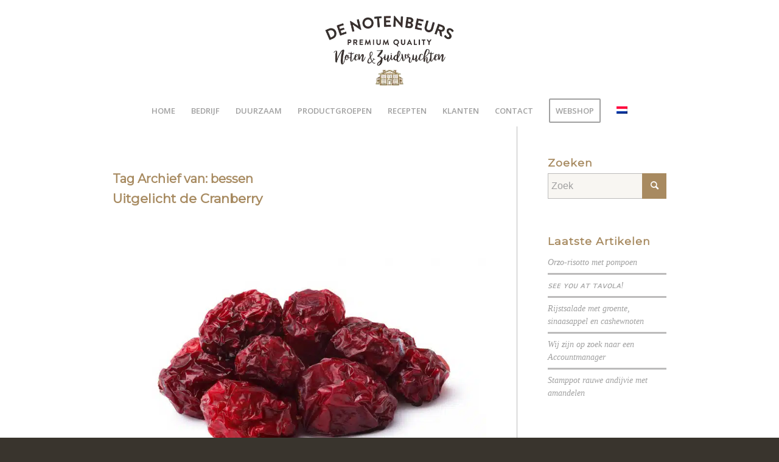

--- FILE ---
content_type: text/html; charset=UTF-8
request_url: https://notenbeurs.nl/tag/bessen/
body_size: 23055
content:
<!DOCTYPE html>
<html lang="nl-NL" class="html_stretched responsive av-preloader-disabled  html_header_top html_logo_center html_bottom_nav_header html_menu_right html_custom html_header_sticky_disabled html_header_shrinking_disabled html_mobile_menu_phone html_header_searchicon_disabled html_content_align_center html_header_unstick_top_disabled html_header_stretch_disabled html_av-submenu-hidden html_av-submenu-display-click html_av-overlay-side html_av-overlay-side-minimal html_av-submenu-noclone html_entry_id_4952 av-cookies-no-cookie-consent av-no-preview av-default-lightbox html_text_menu_active av-mobile-menu-switch-portrait">
<head>
<meta charset="UTF-8" />


<!-- mobile setting -->
<meta name="viewport" content="width=device-width, initial-scale=1">

<!-- Scripts/CSS and wp_head hook -->
<meta name='robots' content='noindex, follow' />
	<style>img:is([sizes="auto" i], [sizes^="auto," i]) { contain-intrinsic-size: 3000px 1500px }</style>
	
	<!-- This site is optimized with the Yoast SEO plugin v26.2 - https://yoast.com/wordpress/plugins/seo/ -->
	<title>bessen Archieven - De NotenBeurs</title>
	<meta property="og:locale" content="nl_NL" />
	<meta property="og:type" content="article" />
	<meta property="og:title" content="bessen Archieven - De NotenBeurs" />
	<meta property="og:url" content="https://notenbeurs.nl/tag/bessen/" />
	<meta property="og:site_name" content="De NotenBeurs" />
	<script type="application/ld+json" class="yoast-schema-graph">{"@context":"https://schema.org","@graph":[{"@type":"CollectionPage","@id":"https://notenbeurs.nl/tag/bessen/","url":"https://notenbeurs.nl/tag/bessen/","name":"bessen Archieven - De NotenBeurs","isPartOf":{"@id":"https://notenbeurs.nl/#website"},"primaryImageOfPage":{"@id":"https://notenbeurs.nl/tag/bessen/#primaryimage"},"image":{"@id":"https://notenbeurs.nl/tag/bessen/#primaryimage"},"thumbnailUrl":"https://notenbeurs.nl/wp-content/uploads/Foodnoot_notenpaspoorten_cranberry_image.jpg","breadcrumb":{"@id":"https://notenbeurs.nl/tag/bessen/#breadcrumb"},"inLanguage":"nl-NL"},{"@type":"ImageObject","inLanguage":"nl-NL","@id":"https://notenbeurs.nl/tag/bessen/#primaryimage","url":"https://notenbeurs.nl/wp-content/uploads/Foodnoot_notenpaspoorten_cranberry_image.jpg","contentUrl":"https://notenbeurs.nl/wp-content/uploads/Foodnoot_notenpaspoorten_cranberry_image.jpg","width":1000,"height":750},{"@type":"BreadcrumbList","@id":"https://notenbeurs.nl/tag/bessen/#breadcrumb","itemListElement":[{"@type":"ListItem","position":1,"name":"Home","item":"https://notenbeurs.nl/"},{"@type":"ListItem","position":2,"name":"bessen"}]},{"@type":"WebSite","@id":"https://notenbeurs.nl/#website","url":"https://notenbeurs.nl/","name":"De NotenBeurs","description":"Totaal Groothandel in pinda&#039;s, noten en zuidvruchten","publisher":{"@id":"https://notenbeurs.nl/#organization"},"potentialAction":[{"@type":"SearchAction","target":{"@type":"EntryPoint","urlTemplate":"https://notenbeurs.nl/?s={search_term_string}"},"query-input":{"@type":"PropertyValueSpecification","valueRequired":true,"valueName":"search_term_string"}}],"inLanguage":"nl-NL"},{"@type":"Organization","@id":"https://notenbeurs.nl/#organization","name":"de NotenBeurs","url":"https://notenbeurs.nl/","logo":{"@type":"ImageObject","inLanguage":"nl-NL","@id":"https://notenbeurs.nl/#/schema/logo/image/","url":"https://notenbeurs.nl/wp-content/uploads/2024/04/DNB-premium-logo-400px-new-1.png","contentUrl":"https://notenbeurs.nl/wp-content/uploads/2024/04/DNB-premium-logo-400px-new-1.png","width":480,"height":400,"caption":"de NotenBeurs"},"image":{"@id":"https://notenbeurs.nl/#/schema/logo/image/"},"sameAs":["https://www.facebook.com/deNotenbeurs/","https://nl.linkedin.com/company/denotenbeurs"]}]}</script>
	<!-- / Yoast SEO plugin. -->


<link rel='dns-prefetch' href='//player.vimeo.com' />
<link rel='dns-prefetch' href='//www.googletagmanager.com' />

<link rel="alternate" type="application/rss+xml" title="De NotenBeurs &raquo; feed" href="https://notenbeurs.nl/feed/" />
<link rel="alternate" type="application/rss+xml" title="De NotenBeurs &raquo; reacties feed" href="https://notenbeurs.nl/comments/feed/" />
<link rel="alternate" type="application/rss+xml" title="De NotenBeurs &raquo; bessen tag feed" href="https://notenbeurs.nl/tag/bessen/feed/" />

<!-- google webfont font replacement -->

			<script type='text/javascript'>

				(function() {

					/*	check if webfonts are disabled by user setting via cookie - or user must opt in.	*/
					var html = document.getElementsByTagName('html')[0];
					var cookie_check = html.className.indexOf('av-cookies-needs-opt-in') >= 0 || html.className.indexOf('av-cookies-can-opt-out') >= 0;
					var allow_continue = true;
					var silent_accept_cookie = html.className.indexOf('av-cookies-user-silent-accept') >= 0;

					if( cookie_check && ! silent_accept_cookie )
					{
						if( ! document.cookie.match(/aviaCookieConsent/) || html.className.indexOf('av-cookies-session-refused') >= 0 )
						{
							allow_continue = false;
						}
						else
						{
							if( ! document.cookie.match(/aviaPrivacyRefuseCookiesHideBar/) )
							{
								allow_continue = false;
							}
							else if( ! document.cookie.match(/aviaPrivacyEssentialCookiesEnabled/) )
							{
								allow_continue = false;
							}
							else if( document.cookie.match(/aviaPrivacyGoogleWebfontsDisabled/) )
							{
								allow_continue = false;
							}
						}
					}

					if( allow_continue )
					{
						var f = document.createElement('link');

						f.type 	= 'text/css';
						f.rel 	= 'stylesheet';
						f.href 	= '//fonts.googleapis.com/css?family=Montserrat%7COpen+Sans:400,600&display=auto';
						f.id 	= 'avia-google-webfont';

						document.getElementsByTagName('head')[0].appendChild(f);
					}
				})();

			</script>
			<link data-minify="1" rel='stylesheet' id='srfprettylistStyleSheets-css' href='https://notenbeurs.nl/wp-content/cache/background-css/1/notenbeurs.nl/wp-content/cache/min/1/wp-content/plugins/pretty-file-list-pro/styles/Unboxed_grey.css?ver=1760439489&wpr_t=1768582762' type='text/css' media='all' />
<link data-minify="1" rel='stylesheet' id='avia-grid-css' href='https://notenbeurs.nl/wp-content/cache/min/1/wp-content/themes/enfold/css/grid.css?ver=1760439489' type='text/css' media='all' />
<link data-minify="1" rel='stylesheet' id='avia-base-css' href='https://notenbeurs.nl/wp-content/cache/min/1/wp-content/themes/enfold/css/base.css?ver=1760439489' type='text/css' media='all' />
<link data-minify="1" rel='stylesheet' id='avia-layout-css' href='https://notenbeurs.nl/wp-content/cache/background-css/1/notenbeurs.nl/wp-content/cache/min/1/wp-content/themes/enfold/css/layout.css?ver=1760439489&wpr_t=1768582762' type='text/css' media='all' />
<link data-minify="1" rel='stylesheet' id='avia-module-audioplayer-css' href='https://notenbeurs.nl/wp-content/cache/min/1/wp-content/themes/enfold/config-templatebuilder/avia-shortcodes/audio-player/audio-player.css?ver=1760439489' type='text/css' media='all' />
<link data-minify="1" rel='stylesheet' id='avia-module-blog-css' href='https://notenbeurs.nl/wp-content/cache/min/1/wp-content/themes/enfold/config-templatebuilder/avia-shortcodes/blog/blog.css?ver=1760439489' type='text/css' media='all' />
<link data-minify="1" rel='stylesheet' id='avia-module-postslider-css' href='https://notenbeurs.nl/wp-content/cache/min/1/wp-content/themes/enfold/config-templatebuilder/avia-shortcodes/postslider/postslider.css?ver=1760439489' type='text/css' media='all' />
<link data-minify="1" rel='stylesheet' id='avia-module-button-css' href='https://notenbeurs.nl/wp-content/cache/min/1/wp-content/themes/enfold/config-templatebuilder/avia-shortcodes/buttons/buttons.css?ver=1760439489' type='text/css' media='all' />
<link data-minify="1" rel='stylesheet' id='avia-module-buttonrow-css' href='https://notenbeurs.nl/wp-content/cache/min/1/wp-content/themes/enfold/config-templatebuilder/avia-shortcodes/buttonrow/buttonrow.css?ver=1760439489' type='text/css' media='all' />
<link data-minify="1" rel='stylesheet' id='avia-module-button-fullwidth-css' href='https://notenbeurs.nl/wp-content/cache/min/1/wp-content/themes/enfold/config-templatebuilder/avia-shortcodes/buttons_fullwidth/buttons_fullwidth.css?ver=1760439489' type='text/css' media='all' />
<link data-minify="1" rel='stylesheet' id='avia-module-catalogue-css' href='https://notenbeurs.nl/wp-content/cache/min/1/wp-content/themes/enfold/config-templatebuilder/avia-shortcodes/catalogue/catalogue.css?ver=1760439489' type='text/css' media='all' />
<link data-minify="1" rel='stylesheet' id='avia-module-comments-css' href='https://notenbeurs.nl/wp-content/cache/min/1/wp-content/themes/enfold/config-templatebuilder/avia-shortcodes/comments/comments.css?ver=1760439489' type='text/css' media='all' />
<link data-minify="1" rel='stylesheet' id='avia-module-contact-css' href='https://notenbeurs.nl/wp-content/cache/min/1/wp-content/themes/enfold/config-templatebuilder/avia-shortcodes/contact/contact.css?ver=1760439489' type='text/css' media='all' />
<link data-minify="1" rel='stylesheet' id='avia-module-slideshow-css' href='https://notenbeurs.nl/wp-content/cache/min/1/wp-content/themes/enfold/config-templatebuilder/avia-shortcodes/slideshow/slideshow.css?ver=1760439489' type='text/css' media='all' />
<link data-minify="1" rel='stylesheet' id='avia-module-slideshow-contentpartner-css' href='https://notenbeurs.nl/wp-content/cache/min/1/wp-content/themes/enfold/config-templatebuilder/avia-shortcodes/contentslider/contentslider.css?ver=1760439489' type='text/css' media='all' />
<link data-minify="1" rel='stylesheet' id='avia-module-countdown-css' href='https://notenbeurs.nl/wp-content/cache/min/1/wp-content/themes/enfold/config-templatebuilder/avia-shortcodes/countdown/countdown.css?ver=1760439489' type='text/css' media='all' />
<link data-minify="1" rel='stylesheet' id='avia-module-gallery-css' href='https://notenbeurs.nl/wp-content/cache/min/1/wp-content/themes/enfold/config-templatebuilder/avia-shortcodes/gallery/gallery.css?ver=1760439489' type='text/css' media='all' />
<link data-minify="1" rel='stylesheet' id='avia-module-gallery-hor-css' href='https://notenbeurs.nl/wp-content/cache/min/1/wp-content/themes/enfold/config-templatebuilder/avia-shortcodes/gallery_horizontal/gallery_horizontal.css?ver=1760439489' type='text/css' media='all' />
<link data-minify="1" rel='stylesheet' id='avia-module-maps-css' href='https://notenbeurs.nl/wp-content/cache/min/1/wp-content/themes/enfold/config-templatebuilder/avia-shortcodes/google_maps/google_maps.css?ver=1760439489' type='text/css' media='all' />
<link data-minify="1" rel='stylesheet' id='avia-module-gridrow-css' href='https://notenbeurs.nl/wp-content/cache/min/1/wp-content/themes/enfold/config-templatebuilder/avia-shortcodes/grid_row/grid_row.css?ver=1760439489' type='text/css' media='all' />
<link data-minify="1" rel='stylesheet' id='avia-module-heading-css' href='https://notenbeurs.nl/wp-content/cache/min/1/wp-content/themes/enfold/config-templatebuilder/avia-shortcodes/heading/heading.css?ver=1760439489' type='text/css' media='all' />
<link data-minify="1" rel='stylesheet' id='avia-module-rotator-css' href='https://notenbeurs.nl/wp-content/cache/min/1/wp-content/themes/enfold/config-templatebuilder/avia-shortcodes/headline_rotator/headline_rotator.css?ver=1760439489' type='text/css' media='all' />
<link data-minify="1" rel='stylesheet' id='avia-module-hr-css' href='https://notenbeurs.nl/wp-content/cache/min/1/wp-content/themes/enfold/config-templatebuilder/avia-shortcodes/hr/hr.css?ver=1760439489' type='text/css' media='all' />
<link data-minify="1" rel='stylesheet' id='avia-module-icon-css' href='https://notenbeurs.nl/wp-content/cache/min/1/wp-content/themes/enfold/config-templatebuilder/avia-shortcodes/icon/icon.css?ver=1760439489' type='text/css' media='all' />
<link data-minify="1" rel='stylesheet' id='avia-module-icon-circles-css' href='https://notenbeurs.nl/wp-content/cache/min/1/wp-content/themes/enfold/config-templatebuilder/avia-shortcodes/icon_circles/icon_circles.css?ver=1760439489' type='text/css' media='all' />
<link data-minify="1" rel='stylesheet' id='avia-module-iconbox-css' href='https://notenbeurs.nl/wp-content/cache/min/1/wp-content/themes/enfold/config-templatebuilder/avia-shortcodes/iconbox/iconbox.css?ver=1760439489' type='text/css' media='all' />
<link data-minify="1" rel='stylesheet' id='avia-module-icongrid-css' href='https://notenbeurs.nl/wp-content/cache/min/1/wp-content/themes/enfold/config-templatebuilder/avia-shortcodes/icongrid/icongrid.css?ver=1760439489' type='text/css' media='all' />
<link data-minify="1" rel='stylesheet' id='avia-module-iconlist-css' href='https://notenbeurs.nl/wp-content/cache/min/1/wp-content/themes/enfold/config-templatebuilder/avia-shortcodes/iconlist/iconlist.css?ver=1760439489' type='text/css' media='all' />
<link data-minify="1" rel='stylesheet' id='avia-module-image-css' href='https://notenbeurs.nl/wp-content/cache/min/1/wp-content/themes/enfold/config-templatebuilder/avia-shortcodes/image/image.css?ver=1760439489' type='text/css' media='all' />
<link data-minify="1" rel='stylesheet' id='avia-module-hotspot-css' href='https://notenbeurs.nl/wp-content/cache/min/1/wp-content/themes/enfold/config-templatebuilder/avia-shortcodes/image_hotspots/image_hotspots.css?ver=1760439489' type='text/css' media='all' />
<link data-minify="1" rel='stylesheet' id='avia-module-magazine-css' href='https://notenbeurs.nl/wp-content/cache/min/1/wp-content/themes/enfold/config-templatebuilder/avia-shortcodes/magazine/magazine.css?ver=1760439489' type='text/css' media='all' />
<link data-minify="1" rel='stylesheet' id='avia-module-masonry-css' href='https://notenbeurs.nl/wp-content/cache/min/1/wp-content/themes/enfold/config-templatebuilder/avia-shortcodes/masonry_entries/masonry_entries.css?ver=1760439489' type='text/css' media='all' />
<link data-minify="1" rel='stylesheet' id='avia-siteloader-css' href='https://notenbeurs.nl/wp-content/cache/min/1/wp-content/themes/enfold/css/avia-snippet-site-preloader.css?ver=1760439489' type='text/css' media='all' />
<link data-minify="1" rel='stylesheet' id='avia-module-menu-css' href='https://notenbeurs.nl/wp-content/cache/min/1/wp-content/themes/enfold/config-templatebuilder/avia-shortcodes/menu/menu.css?ver=1760439489' type='text/css' media='all' />
<link data-minify="1" rel='stylesheet' id='avia-module-notification-css' href='https://notenbeurs.nl/wp-content/cache/min/1/wp-content/themes/enfold/config-templatebuilder/avia-shortcodes/notification/notification.css?ver=1760439489' type='text/css' media='all' />
<link data-minify="1" rel='stylesheet' id='avia-module-numbers-css' href='https://notenbeurs.nl/wp-content/cache/min/1/wp-content/themes/enfold/config-templatebuilder/avia-shortcodes/numbers/numbers.css?ver=1760439489' type='text/css' media='all' />
<link data-minify="1" rel='stylesheet' id='avia-module-portfolio-css' href='https://notenbeurs.nl/wp-content/cache/min/1/wp-content/themes/enfold/config-templatebuilder/avia-shortcodes/portfolio/portfolio.css?ver=1760439489' type='text/css' media='all' />
<link data-minify="1" rel='stylesheet' id='avia-module-post-metadata-css' href='https://notenbeurs.nl/wp-content/cache/min/1/wp-content/themes/enfold/config-templatebuilder/avia-shortcodes/post_metadata/post_metadata.css?ver=1760439489' type='text/css' media='all' />
<link data-minify="1" rel='stylesheet' id='avia-module-progress-bar-css' href='https://notenbeurs.nl/wp-content/cache/min/1/wp-content/themes/enfold/config-templatebuilder/avia-shortcodes/progressbar/progressbar.css?ver=1760439489' type='text/css' media='all' />
<link data-minify="1" rel='stylesheet' id='avia-module-promobox-css' href='https://notenbeurs.nl/wp-content/cache/min/1/wp-content/themes/enfold/config-templatebuilder/avia-shortcodes/promobox/promobox.css?ver=1760439489' type='text/css' media='all' />
<link data-minify="1" rel='stylesheet' id='avia-sc-search-css' href='https://notenbeurs.nl/wp-content/cache/min/1/wp-content/themes/enfold/config-templatebuilder/avia-shortcodes/search/search.css?ver=1760439489' type='text/css' media='all' />
<link data-minify="1" rel='stylesheet' id='avia-module-slideshow-accordion-css' href='https://notenbeurs.nl/wp-content/cache/min/1/wp-content/themes/enfold/config-templatebuilder/avia-shortcodes/slideshow_accordion/slideshow_accordion.css?ver=1760439489' type='text/css' media='all' />
<link data-minify="1" rel='stylesheet' id='avia-module-slideshow-feature-image-css' href='https://notenbeurs.nl/wp-content/cache/min/1/wp-content/themes/enfold/config-templatebuilder/avia-shortcodes/slideshow_feature_image/slideshow_feature_image.css?ver=1760439489' type='text/css' media='all' />
<link data-minify="1" rel='stylesheet' id='avia-module-slideshow-fullsize-css' href='https://notenbeurs.nl/wp-content/cache/min/1/wp-content/themes/enfold/config-templatebuilder/avia-shortcodes/slideshow_fullsize/slideshow_fullsize.css?ver=1760439489' type='text/css' media='all' />
<link data-minify="1" rel='stylesheet' id='avia-module-slideshow-fullscreen-css' href='https://notenbeurs.nl/wp-content/cache/min/1/wp-content/themes/enfold/config-templatebuilder/avia-shortcodes/slideshow_fullscreen/slideshow_fullscreen.css?ver=1760439489' type='text/css' media='all' />
<link data-minify="1" rel='stylesheet' id='avia-module-slideshow-ls-css' href='https://notenbeurs.nl/wp-content/cache/min/1/wp-content/themes/enfold/config-templatebuilder/avia-shortcodes/slideshow_layerslider/slideshow_layerslider.css?ver=1760439489' type='text/css' media='all' />
<link data-minify="1" rel='stylesheet' id='avia-module-social-css' href='https://notenbeurs.nl/wp-content/cache/min/1/wp-content/themes/enfold/config-templatebuilder/avia-shortcodes/social_share/social_share.css?ver=1760439489' type='text/css' media='all' />
<link data-minify="1" rel='stylesheet' id='avia-module-tabsection-css' href='https://notenbeurs.nl/wp-content/cache/min/1/wp-content/themes/enfold/config-templatebuilder/avia-shortcodes/tab_section/tab_section.css?ver=1760439489' type='text/css' media='all' />
<link data-minify="1" rel='stylesheet' id='avia-module-table-css' href='https://notenbeurs.nl/wp-content/cache/min/1/wp-content/themes/enfold/config-templatebuilder/avia-shortcodes/table/table.css?ver=1760439489' type='text/css' media='all' />
<link data-minify="1" rel='stylesheet' id='avia-module-tabs-css' href='https://notenbeurs.nl/wp-content/cache/min/1/wp-content/themes/enfold/config-templatebuilder/avia-shortcodes/tabs/tabs.css?ver=1760439490' type='text/css' media='all' />
<link data-minify="1" rel='stylesheet' id='avia-module-team-css' href='https://notenbeurs.nl/wp-content/cache/min/1/wp-content/themes/enfold/config-templatebuilder/avia-shortcodes/team/team.css?ver=1760439490' type='text/css' media='all' />
<link data-minify="1" rel='stylesheet' id='avia-module-testimonials-css' href='https://notenbeurs.nl/wp-content/cache/min/1/wp-content/themes/enfold/config-templatebuilder/avia-shortcodes/testimonials/testimonials.css?ver=1760439490' type='text/css' media='all' />
<link data-minify="1" rel='stylesheet' id='avia-module-timeline-css' href='https://notenbeurs.nl/wp-content/cache/min/1/wp-content/themes/enfold/config-templatebuilder/avia-shortcodes/timeline/timeline.css?ver=1760439490' type='text/css' media='all' />
<link data-minify="1" rel='stylesheet' id='avia-module-toggles-css' href='https://notenbeurs.nl/wp-content/cache/min/1/wp-content/themes/enfold/config-templatebuilder/avia-shortcodes/toggles/toggles.css?ver=1760439490' type='text/css' media='all' />
<link data-minify="1" rel='stylesheet' id='avia-module-video-css' href='https://notenbeurs.nl/wp-content/cache/min/1/wp-content/themes/enfold/config-templatebuilder/avia-shortcodes/video/video.css?ver=1760439490' type='text/css' media='all' />
<link data-minify="1" rel='stylesheet' id='vimeo-for-wordpress-public-css' href='https://notenbeurs.nl/wp-content/cache/min/1/wp-content/plugins/vimeo/build/style-index.css?ver=1760439490' type='text/css' media='all' />
<style id='wp-emoji-styles-inline-css' type='text/css'>

	img.wp-smiley, img.emoji {
		display: inline !important;
		border: none !important;
		box-shadow: none !important;
		height: 1em !important;
		width: 1em !important;
		margin: 0 0.07em !important;
		vertical-align: -0.1em !important;
		background: none !important;
		padding: 0 !important;
	}
</style>
<link rel='stylesheet' id='wp-block-library-css' href='https://notenbeurs.nl/wp-includes/css/dist/block-library/style.min.css?ver=6.8.3' type='text/css' media='all' />
<style id='global-styles-inline-css' type='text/css'>
:root{--wp--preset--aspect-ratio--square: 1;--wp--preset--aspect-ratio--4-3: 4/3;--wp--preset--aspect-ratio--3-4: 3/4;--wp--preset--aspect-ratio--3-2: 3/2;--wp--preset--aspect-ratio--2-3: 2/3;--wp--preset--aspect-ratio--16-9: 16/9;--wp--preset--aspect-ratio--9-16: 9/16;--wp--preset--color--black: #000000;--wp--preset--color--cyan-bluish-gray: #abb8c3;--wp--preset--color--white: #ffffff;--wp--preset--color--pale-pink: #f78da7;--wp--preset--color--vivid-red: #cf2e2e;--wp--preset--color--luminous-vivid-orange: #ff6900;--wp--preset--color--luminous-vivid-amber: #fcb900;--wp--preset--color--light-green-cyan: #7bdcb5;--wp--preset--color--vivid-green-cyan: #00d084;--wp--preset--color--pale-cyan-blue: #8ed1fc;--wp--preset--color--vivid-cyan-blue: #0693e3;--wp--preset--color--vivid-purple: #9b51e0;--wp--preset--color--metallic-red: #b02b2c;--wp--preset--color--maximum-yellow-red: #edae44;--wp--preset--color--yellow-sun: #eeee22;--wp--preset--color--palm-leaf: #83a846;--wp--preset--color--aero: #7bb0e7;--wp--preset--color--old-lavender: #745f7e;--wp--preset--color--steel-teal: #5f8789;--wp--preset--color--raspberry-pink: #d65799;--wp--preset--color--medium-turquoise: #4ecac2;--wp--preset--gradient--vivid-cyan-blue-to-vivid-purple: linear-gradient(135deg,rgba(6,147,227,1) 0%,rgb(155,81,224) 100%);--wp--preset--gradient--light-green-cyan-to-vivid-green-cyan: linear-gradient(135deg,rgb(122,220,180) 0%,rgb(0,208,130) 100%);--wp--preset--gradient--luminous-vivid-amber-to-luminous-vivid-orange: linear-gradient(135deg,rgba(252,185,0,1) 0%,rgba(255,105,0,1) 100%);--wp--preset--gradient--luminous-vivid-orange-to-vivid-red: linear-gradient(135deg,rgba(255,105,0,1) 0%,rgb(207,46,46) 100%);--wp--preset--gradient--very-light-gray-to-cyan-bluish-gray: linear-gradient(135deg,rgb(238,238,238) 0%,rgb(169,184,195) 100%);--wp--preset--gradient--cool-to-warm-spectrum: linear-gradient(135deg,rgb(74,234,220) 0%,rgb(151,120,209) 20%,rgb(207,42,186) 40%,rgb(238,44,130) 60%,rgb(251,105,98) 80%,rgb(254,248,76) 100%);--wp--preset--gradient--blush-light-purple: linear-gradient(135deg,rgb(255,206,236) 0%,rgb(152,150,240) 100%);--wp--preset--gradient--blush-bordeaux: linear-gradient(135deg,rgb(254,205,165) 0%,rgb(254,45,45) 50%,rgb(107,0,62) 100%);--wp--preset--gradient--luminous-dusk: linear-gradient(135deg,rgb(255,203,112) 0%,rgb(199,81,192) 50%,rgb(65,88,208) 100%);--wp--preset--gradient--pale-ocean: linear-gradient(135deg,rgb(255,245,203) 0%,rgb(182,227,212) 50%,rgb(51,167,181) 100%);--wp--preset--gradient--electric-grass: linear-gradient(135deg,rgb(202,248,128) 0%,rgb(113,206,126) 100%);--wp--preset--gradient--midnight: linear-gradient(135deg,rgb(2,3,129) 0%,rgb(40,116,252) 100%);--wp--preset--font-size--small: 1rem;--wp--preset--font-size--medium: 1.125rem;--wp--preset--font-size--large: 1.75rem;--wp--preset--font-size--x-large: clamp(1.75rem, 3vw, 2.25rem);--wp--preset--spacing--20: 0.44rem;--wp--preset--spacing--30: 0.67rem;--wp--preset--spacing--40: 1rem;--wp--preset--spacing--50: 1.5rem;--wp--preset--spacing--60: 2.25rem;--wp--preset--spacing--70: 3.38rem;--wp--preset--spacing--80: 5.06rem;--wp--preset--shadow--natural: 6px 6px 9px rgba(0, 0, 0, 0.2);--wp--preset--shadow--deep: 12px 12px 50px rgba(0, 0, 0, 0.4);--wp--preset--shadow--sharp: 6px 6px 0px rgba(0, 0, 0, 0.2);--wp--preset--shadow--outlined: 6px 6px 0px -3px rgba(255, 255, 255, 1), 6px 6px rgba(0, 0, 0, 1);--wp--preset--shadow--crisp: 6px 6px 0px rgba(0, 0, 0, 1);}:root { --wp--style--global--content-size: 800px;--wp--style--global--wide-size: 1130px; }:where(body) { margin: 0; }.wp-site-blocks > .alignleft { float: left; margin-right: 2em; }.wp-site-blocks > .alignright { float: right; margin-left: 2em; }.wp-site-blocks > .aligncenter { justify-content: center; margin-left: auto; margin-right: auto; }:where(.is-layout-flex){gap: 0.5em;}:where(.is-layout-grid){gap: 0.5em;}.is-layout-flow > .alignleft{float: left;margin-inline-start: 0;margin-inline-end: 2em;}.is-layout-flow > .alignright{float: right;margin-inline-start: 2em;margin-inline-end: 0;}.is-layout-flow > .aligncenter{margin-left: auto !important;margin-right: auto !important;}.is-layout-constrained > .alignleft{float: left;margin-inline-start: 0;margin-inline-end: 2em;}.is-layout-constrained > .alignright{float: right;margin-inline-start: 2em;margin-inline-end: 0;}.is-layout-constrained > .aligncenter{margin-left: auto !important;margin-right: auto !important;}.is-layout-constrained > :where(:not(.alignleft):not(.alignright):not(.alignfull)){max-width: var(--wp--style--global--content-size);margin-left: auto !important;margin-right: auto !important;}.is-layout-constrained > .alignwide{max-width: var(--wp--style--global--wide-size);}body .is-layout-flex{display: flex;}.is-layout-flex{flex-wrap: wrap;align-items: center;}.is-layout-flex > :is(*, div){margin: 0;}body .is-layout-grid{display: grid;}.is-layout-grid > :is(*, div){margin: 0;}body{padding-top: 0px;padding-right: 0px;padding-bottom: 0px;padding-left: 0px;}a:where(:not(.wp-element-button)){text-decoration: underline;}:root :where(.wp-element-button, .wp-block-button__link){background-color: #32373c;border-width: 0;color: #fff;font-family: inherit;font-size: inherit;line-height: inherit;padding: calc(0.667em + 2px) calc(1.333em + 2px);text-decoration: none;}.has-black-color{color: var(--wp--preset--color--black) !important;}.has-cyan-bluish-gray-color{color: var(--wp--preset--color--cyan-bluish-gray) !important;}.has-white-color{color: var(--wp--preset--color--white) !important;}.has-pale-pink-color{color: var(--wp--preset--color--pale-pink) !important;}.has-vivid-red-color{color: var(--wp--preset--color--vivid-red) !important;}.has-luminous-vivid-orange-color{color: var(--wp--preset--color--luminous-vivid-orange) !important;}.has-luminous-vivid-amber-color{color: var(--wp--preset--color--luminous-vivid-amber) !important;}.has-light-green-cyan-color{color: var(--wp--preset--color--light-green-cyan) !important;}.has-vivid-green-cyan-color{color: var(--wp--preset--color--vivid-green-cyan) !important;}.has-pale-cyan-blue-color{color: var(--wp--preset--color--pale-cyan-blue) !important;}.has-vivid-cyan-blue-color{color: var(--wp--preset--color--vivid-cyan-blue) !important;}.has-vivid-purple-color{color: var(--wp--preset--color--vivid-purple) !important;}.has-metallic-red-color{color: var(--wp--preset--color--metallic-red) !important;}.has-maximum-yellow-red-color{color: var(--wp--preset--color--maximum-yellow-red) !important;}.has-yellow-sun-color{color: var(--wp--preset--color--yellow-sun) !important;}.has-palm-leaf-color{color: var(--wp--preset--color--palm-leaf) !important;}.has-aero-color{color: var(--wp--preset--color--aero) !important;}.has-old-lavender-color{color: var(--wp--preset--color--old-lavender) !important;}.has-steel-teal-color{color: var(--wp--preset--color--steel-teal) !important;}.has-raspberry-pink-color{color: var(--wp--preset--color--raspberry-pink) !important;}.has-medium-turquoise-color{color: var(--wp--preset--color--medium-turquoise) !important;}.has-black-background-color{background-color: var(--wp--preset--color--black) !important;}.has-cyan-bluish-gray-background-color{background-color: var(--wp--preset--color--cyan-bluish-gray) !important;}.has-white-background-color{background-color: var(--wp--preset--color--white) !important;}.has-pale-pink-background-color{background-color: var(--wp--preset--color--pale-pink) !important;}.has-vivid-red-background-color{background-color: var(--wp--preset--color--vivid-red) !important;}.has-luminous-vivid-orange-background-color{background-color: var(--wp--preset--color--luminous-vivid-orange) !important;}.has-luminous-vivid-amber-background-color{background-color: var(--wp--preset--color--luminous-vivid-amber) !important;}.has-light-green-cyan-background-color{background-color: var(--wp--preset--color--light-green-cyan) !important;}.has-vivid-green-cyan-background-color{background-color: var(--wp--preset--color--vivid-green-cyan) !important;}.has-pale-cyan-blue-background-color{background-color: var(--wp--preset--color--pale-cyan-blue) !important;}.has-vivid-cyan-blue-background-color{background-color: var(--wp--preset--color--vivid-cyan-blue) !important;}.has-vivid-purple-background-color{background-color: var(--wp--preset--color--vivid-purple) !important;}.has-metallic-red-background-color{background-color: var(--wp--preset--color--metallic-red) !important;}.has-maximum-yellow-red-background-color{background-color: var(--wp--preset--color--maximum-yellow-red) !important;}.has-yellow-sun-background-color{background-color: var(--wp--preset--color--yellow-sun) !important;}.has-palm-leaf-background-color{background-color: var(--wp--preset--color--palm-leaf) !important;}.has-aero-background-color{background-color: var(--wp--preset--color--aero) !important;}.has-old-lavender-background-color{background-color: var(--wp--preset--color--old-lavender) !important;}.has-steel-teal-background-color{background-color: var(--wp--preset--color--steel-teal) !important;}.has-raspberry-pink-background-color{background-color: var(--wp--preset--color--raspberry-pink) !important;}.has-medium-turquoise-background-color{background-color: var(--wp--preset--color--medium-turquoise) !important;}.has-black-border-color{border-color: var(--wp--preset--color--black) !important;}.has-cyan-bluish-gray-border-color{border-color: var(--wp--preset--color--cyan-bluish-gray) !important;}.has-white-border-color{border-color: var(--wp--preset--color--white) !important;}.has-pale-pink-border-color{border-color: var(--wp--preset--color--pale-pink) !important;}.has-vivid-red-border-color{border-color: var(--wp--preset--color--vivid-red) !important;}.has-luminous-vivid-orange-border-color{border-color: var(--wp--preset--color--luminous-vivid-orange) !important;}.has-luminous-vivid-amber-border-color{border-color: var(--wp--preset--color--luminous-vivid-amber) !important;}.has-light-green-cyan-border-color{border-color: var(--wp--preset--color--light-green-cyan) !important;}.has-vivid-green-cyan-border-color{border-color: var(--wp--preset--color--vivid-green-cyan) !important;}.has-pale-cyan-blue-border-color{border-color: var(--wp--preset--color--pale-cyan-blue) !important;}.has-vivid-cyan-blue-border-color{border-color: var(--wp--preset--color--vivid-cyan-blue) !important;}.has-vivid-purple-border-color{border-color: var(--wp--preset--color--vivid-purple) !important;}.has-metallic-red-border-color{border-color: var(--wp--preset--color--metallic-red) !important;}.has-maximum-yellow-red-border-color{border-color: var(--wp--preset--color--maximum-yellow-red) !important;}.has-yellow-sun-border-color{border-color: var(--wp--preset--color--yellow-sun) !important;}.has-palm-leaf-border-color{border-color: var(--wp--preset--color--palm-leaf) !important;}.has-aero-border-color{border-color: var(--wp--preset--color--aero) !important;}.has-old-lavender-border-color{border-color: var(--wp--preset--color--old-lavender) !important;}.has-steel-teal-border-color{border-color: var(--wp--preset--color--steel-teal) !important;}.has-raspberry-pink-border-color{border-color: var(--wp--preset--color--raspberry-pink) !important;}.has-medium-turquoise-border-color{border-color: var(--wp--preset--color--medium-turquoise) !important;}.has-vivid-cyan-blue-to-vivid-purple-gradient-background{background: var(--wp--preset--gradient--vivid-cyan-blue-to-vivid-purple) !important;}.has-light-green-cyan-to-vivid-green-cyan-gradient-background{background: var(--wp--preset--gradient--light-green-cyan-to-vivid-green-cyan) !important;}.has-luminous-vivid-amber-to-luminous-vivid-orange-gradient-background{background: var(--wp--preset--gradient--luminous-vivid-amber-to-luminous-vivid-orange) !important;}.has-luminous-vivid-orange-to-vivid-red-gradient-background{background: var(--wp--preset--gradient--luminous-vivid-orange-to-vivid-red) !important;}.has-very-light-gray-to-cyan-bluish-gray-gradient-background{background: var(--wp--preset--gradient--very-light-gray-to-cyan-bluish-gray) !important;}.has-cool-to-warm-spectrum-gradient-background{background: var(--wp--preset--gradient--cool-to-warm-spectrum) !important;}.has-blush-light-purple-gradient-background{background: var(--wp--preset--gradient--blush-light-purple) !important;}.has-blush-bordeaux-gradient-background{background: var(--wp--preset--gradient--blush-bordeaux) !important;}.has-luminous-dusk-gradient-background{background: var(--wp--preset--gradient--luminous-dusk) !important;}.has-pale-ocean-gradient-background{background: var(--wp--preset--gradient--pale-ocean) !important;}.has-electric-grass-gradient-background{background: var(--wp--preset--gradient--electric-grass) !important;}.has-midnight-gradient-background{background: var(--wp--preset--gradient--midnight) !important;}.has-small-font-size{font-size: var(--wp--preset--font-size--small) !important;}.has-medium-font-size{font-size: var(--wp--preset--font-size--medium) !important;}.has-large-font-size{font-size: var(--wp--preset--font-size--large) !important;}.has-x-large-font-size{font-size: var(--wp--preset--font-size--x-large) !important;}
:where(.wp-block-post-template.is-layout-flex){gap: 1.25em;}:where(.wp-block-post-template.is-layout-grid){gap: 1.25em;}
:where(.wp-block-columns.is-layout-flex){gap: 2em;}:where(.wp-block-columns.is-layout-grid){gap: 2em;}
:root :where(.wp-block-pullquote){font-size: 1.5em;line-height: 1.6;}
</style>
<link rel='stylesheet' id='wpml-menu-item-0-css' href='https://notenbeurs.nl/wp-content/plugins/sitepress-multilingual-cms/templates/language-switchers/menu-item/style.min.css?ver=1' type='text/css' media='all' />
<link data-minify="1" rel='stylesheet' id='avia-scs-css' href='https://notenbeurs.nl/wp-content/cache/min/1/wp-content/themes/enfold/css/shortcodes.css?ver=1760439490' type='text/css' media='all' />
<link data-minify="1" rel='stylesheet' id='avia-popup-css-css' href='https://notenbeurs.nl/wp-content/cache/min/1/wp-content/themes/enfold/js/aviapopup/magnific-popup.css?ver=1760439490' type='text/css' media='screen' />
<link data-minify="1" rel='stylesheet' id='avia-lightbox-css' href='https://notenbeurs.nl/wp-content/cache/min/1/wp-content/themes/enfold/css/avia-snippet-lightbox.css?ver=1760439490' type='text/css' media='screen' />
<link data-minify="1" rel='stylesheet' id='avia-widget-css-css' href='https://notenbeurs.nl/wp-content/cache/background-css/1/notenbeurs.nl/wp-content/cache/min/1/wp-content/themes/enfold/css/avia-snippet-widget.css?ver=1760439490&wpr_t=1768582762' type='text/css' media='screen' />
<link data-minify="1" rel='stylesheet' id='avia-dynamic-css' href='https://notenbeurs.nl/wp-content/cache/min/1/wp-content/uploads/dynamic_avia/enfold.css?ver=1760439490' type='text/css' media='all' />
<link data-minify="1" rel='stylesheet' id='avia-custom-css' href='https://notenbeurs.nl/wp-content/cache/min/1/wp-content/themes/enfold/css/custom.css?ver=1760439490' type='text/css' media='all' />
<link data-minify="1" rel='stylesheet' id='avia-wpml-css' href='https://notenbeurs.nl/wp-content/cache/min/1/wp-content/themes/enfold/config-wpml/wpml-mod.css?ver=1760439490' type='text/css' media='all' />
<script type="text/javascript" src="https://notenbeurs.nl/wp-includes/js/jquery/jquery.min.js?ver=3.7.1" id="jquery-core-js" data-rocket-defer defer></script>
<script type="text/javascript" src="https://notenbeurs.nl/wp-includes/js/jquery/jquery-migrate.min.js?ver=3.4.1" id="jquery-migrate-js" data-rocket-defer defer></script>
<script type="text/javascript" id="prettylistjs-js-extra">
/* <![CDATA[ */
var FileListProParams = {"defaultSearchMessage":"Search...","noSelectedTypeMessage":"No files of selected type(s) found.","noTypeMessage":"No types selected.","noFilesFoundMessage":"No files found."};
/* ]]> */
</script>
<script data-minify="1" type="text/javascript" src="https://notenbeurs.nl/wp-content/cache/min/1/wp-content/plugins/pretty-file-list-pro/js/PrettyFileList.js?ver=1760439490" id="prettylistjs-js" data-rocket-defer defer></script>
<script data-minify="1" type="text/javascript" src="https://notenbeurs.nl/wp-content/cache/min/1/api/player.js?ver=1760439490" id="vimeo-for-wordpress-player-js" data-rocket-defer defer></script>
<script data-minify="1" type="text/javascript" src="https://notenbeurs.nl/wp-content/cache/min/1/wp-content/themes/enfold/js/avia-compat.js?ver=1760439490" id="avia-compat-js" data-rocket-defer defer></script>
<script data-minify="1" type="text/javascript" src="https://notenbeurs.nl/wp-content/cache/min/1/wp-content/themes/enfold/config-wpml/wpml-mod.js?ver=1760439490" id="avia-wpml-script-js" data-rocket-defer defer></script>
<link rel="https://api.w.org/" href="https://notenbeurs.nl/wp-json/" /><link rel="alternate" title="JSON" type="application/json" href="https://notenbeurs.nl/wp-json/wp/v2/tags/114" /><link rel="EditURI" type="application/rsd+xml" title="RSD" href="https://notenbeurs.nl/xmlrpc.php?rsd" />
<meta name="generator" content="WordPress 6.8.3" />
<meta name="generator" content="WPML ver:4.8.4 stt:39,1,3;" />
<script type="application/ld+json">{
    "@context": "https://schema.org",
    "@type": "FAQPage",
    "mainEntity": [
        {
            "@type": "Question",
            "name": "Groothandel in noten",
            "acceptedAnswer": {
                "@type": "Answer",
                "text": "De NotenBeurs bv is een jonge, dynamische organisatie met ruime ervaring in noten, pinda’s, zuidvruchten, rijstcrackers en aanverwante producten. Uit alle hoeken van de wereld halen wij de lekkerste noten en spelen in op de veranderingen van de markt en de seizoenen. Op het juiste moment kopen betekent voor u als klant dat u altijd verzekerd bent van de juiste prijs-kwaliteitverhouding met als gevolg dat u voorsprong heeft op uw concurrentie. Naast prijs, kwaliteit en verpakking houden we natuurlijk rekening met de wensen van de consument. De NotenBeurs heeft door haar vele contacten met enthousiaste notenverkopers een goed beeld van de ontwikkelingen op het gebied van smaak- en kwaliteitsbeleving van de consument. Deze kennis delen wij weer graag met onze klanten."
            }
        },
        {
            "@type": "Question",
            "name": "Groothandel noten in Rotterdam",
            "acceptedAnswer": {
                "@type": "Answer",
                "text": "De NotenBeurs bv is een jonge, dynamische organisatie met ruime ervaring in noten, pinda’s, zuidvruchten, rijstcrackers en aanverwante producten. Uit alle hoeken van de wereld halen wij de lekkerste noten en spelen in op de veranderingen van de markt en de seizoenen. Op het juiste moment kopen betekent voor u als klant dat u altijd verzekerd bent van de juiste prijs-kwaliteitverhouding met als gevolg dat u voorsprong heeft op uw concurrentie. Naast prijs, kwaliteit en verpakking houden we natuurlijk rekening met de wensen van de consument. De NotenBeurs heeft door haar vele contacten met enthousiaste notenverkopers een goed beeld van de ontwikkelingen op het gebied van smaak- en kwaliteitsbeleving van de consument. Deze kennis delen wij weer graag met onze klanten."
            }
        },
        {
            "@type": "Question",
            "name": "Groothandel in noten in Zuid-Holland",
            "acceptedAnswer": {
                "@type": "Answer",
                "text": "De NotenBeurs bv is een jonge, dynamische organisatie met ruime ervaring in noten, pinda’s, zuidvruchten, rijstcrackers en aanverwante producten. Uit alle hoeken van de wereld halen wij de lekkerste noten en spelen in op de veranderingen van de markt en de seizoenen. Op het juiste moment kopen betekent voor u als klant dat u altijd verzekerd bent van de juiste prijs-kwaliteitverhouding met als gevolg dat u voorsprong heeft op uw concurrentie. Naast prijs, kwaliteit en verpakking houden we natuurlijk rekening met de wensen van de consument. De NotenBeurs heeft door haar vele contacten met enthousiaste notenverkopers een goed beeld van de ontwikkelingen op het gebied van smaak- en kwaliteitsbeleving van de consument. Deze kennis delen wij weer graag met onze klanten."
            }
        },
        {
            "@type": "Question",
            "name": "Noten groothandel",
            "acceptedAnswer": {
                "@type": "Answer",
                "text": "De NotenBeurs bv is een jonge, dynamische organisatie met ruime ervaring in noten, pinda’s, zuidvruchten, rijstcrackers en aanverwante producten. Uit alle hoeken van de wereld halen wij de lekkerste noten en spelen in op de veranderingen van de markt en de seizoenen. Op het juiste moment kopen betekent voor u als klant dat u altijd verzekerd bent van de juiste prijs-kwaliteitverhouding met als gevolg dat u voorsprong heeft op uw concurrentie. Naast prijs, kwaliteit en verpakking houden we natuurlijk rekening met de wensen van de consument. De NotenBeurs heeft door haar vele contacten met enthousiaste notenverkopers een goed beeld van de ontwikkelingen op het gebied van smaak- en kwaliteitsbeleving van de consument. Deze kennis delen wij weer graag met onze klanten."
            }
        },
        {
            "@type": "Question",
            "name": "Bulk noten kopen",
            "acceptedAnswer": {
                "@type": "Answer",
                "text": "De NotenBeurs bv is een jonge, dynamische noten groothandel met ruime ervaring in noten, pinda’s, zuidvruchten, rijstcrackers en aanverwante producten in bulk. Uit alle hoeken van de wereld halen wij de lekkerste noten en spelen in op de veranderingen van de markt en de seizoenen. Op het juiste moment kopen betekent voor u als klant dat u altijd verzekerd bent van de juiste prijs-kwaliteitverhouding met als gevolg dat u voorsprong heeft op uw concurrentie. Naast prijs, kwaliteit en verpakking houden we natuurlijk rekening met de wensen van de consument. De NotenBeurs heeft door haar vele contacten met enthousiaste notenverkopers een goed beeld van de ontwikkelingen op het gebied van smaak- en kwaliteitsbeleving van de consument. Deze kennis delen wij weer graag met onze klanten."
            }
        },
        {
            "@type": "Question",
            "name": "Noten leverancier",
            "acceptedAnswer": {
                "@type": "Answer",
                "text": "De NotenBeurs bv is een jonge, dynamische noten groothandel met ruime ervaring in noten, pinda’s, zuidvruchten, rijstcrackers en aanverwante producten in bulk. Uit alle hoeken van de wereld halen wij de lekkerste noten en spelen in op de veranderingen van de markt en de seizoenen. Op het juiste moment kopen betekent voor u als klant dat u altijd verzekerd bent van de juiste prijs-kwaliteitverhouding met als gevolg dat u voorsprong heeft op uw concurrentie. Naast prijs, kwaliteit en verpakking houden we natuurlijk rekening met de wensen van de consument. De NotenBeurs heeft door haar vele contacten met enthousiaste notenverkopers een goed beeld van de ontwikkelingen op het gebied van smaak- en kwaliteitsbeleving van de consument. Deze kennis delen wij weer graag met onze klanten."
            }
        },
        {
            "@type": "Question",
            "name": "Groothandel noten en gedroogd fruit",
            "acceptedAnswer": {
                "@type": "Answer",
                "text": "De NotenBeurs bv is een jonge, dynamische noten groothandel met ruime ervaring in noten, pinda’s, zuidvruchten, rijstcrackers en aanverwante producten in bulk. Uit alle hoeken van de wereld halen wij de lekkerste noten en spelen in op de veranderingen van de markt en de seizoenen. Op het juiste moment kopen betekent voor u als klant dat u altijd verzekerd bent van de juiste prijs-kwaliteitverhouding met als gevolg dat u voorsprong heeft op uw concurrentie. Naast prijs, kwaliteit en verpakking houden we natuurlijk rekening met de wensen van de consument. De NotenBeurs heeft door haar vele contacten met enthousiaste notenverkopers een goed beeld van de ontwikkelingen op het gebied van smaak- en kwaliteitsbeleving van de consument. Deze kennis delen wij weer graag met onze klanten."
            }
        },
        {
            "@type": "Question",
            "name": "Noten voor de voedselindustrie",
            "acceptedAnswer": {
                "@type": "Answer",
                "text": "De NotenBeurs bv is een jonge, dynamische noten groothandel met ruime ervaring in noten, pinda’s, zuidvruchten, rijstcrackers en aanverwante producten in bulk. Uit alle hoeken van de wereld halen wij de lekkerste noten en spelen in op de veranderingen van de markt en de seizoenen. Op het juiste moment kopen betekent voor u als klant dat u altijd verzekerd bent van de juiste prijs-kwaliteitverhouding met als gevolg dat u voorsprong heeft op uw concurrentie. Naast prijs, kwaliteit en verpakking houden we natuurlijk rekening met de wensen van de consument. De NotenBeurs heeft door haar vele contacten met enthousiaste notenverkopers een goed beeld van de ontwikkelingen op het gebied van smaak- en kwaliteitsbeleving van de consument. Deze kennis delen wij weer graag met onze klanten zoals kaasspeciaalzaken, notenspeciaalzaken, notenkramen, delicatessenwinkels, horecabedrijven, foodservicebedrijven, voedselindustrie en webshops."
            }
        },
        {
            "@type": "Question",
            "name": "Noten in bulk voor bedrijven",
            "acceptedAnswer": {
                "@type": "Answer",
                "text": "De NotenBeurs bv is een jonge, dynamische noten groothandel met ruime ervaring in noten, pinda’s, zuidvruchten, rijstcrackers en aanverwante producten in bulk. Uit alle hoeken van de wereld halen wij de lekkerste noten en spelen in op de veranderingen van de markt en de seizoenen. Op het juiste moment kopen betekent voor u als klant dat u altijd verzekerd bent van de juiste prijs-kwaliteitverhouding met als gevolg dat u voorsprong heeft op uw concurrentie. Naast prijs, kwaliteit en verpakking houden we natuurlijk rekening met de wensen van de consument. De NotenBeurs heeft door haar vele contacten met enthousiaste notenverkopers een goed beeld van de ontwikkelingen op het gebied van smaak- en kwaliteitsbeleving van de consument. Deze kennis delen wij weer graag met onze klanten zoals kaasspeciaalzaken, notenspeciaalzaken, notenkramen, delicatessenwinkels, horecabedrijven, foodservicebedrijven en webshops."
            }
        },
        {
            "@type": "Question",
            "name": "Goedkope noten kopen in bulk",
            "acceptedAnswer": {
                "@type": "Answer",
                "text": "De NotenBeurs bv is een jonge, dynamische noten groothandel met ruime ervaring in noten, pinda’s, zuidvruchten, rijstcrackers en aanverwante producten in bulk. Uit alle hoeken van de wereld halen wij de lekkerste noten en spelen in op de veranderingen van de markt en de seizoenen. Op het juiste moment kopen betekent voor u als klant dat u altijd verzekerd bent van de juiste prijs-kwaliteitverhouding met als gevolg dat u voorsprong heeft op uw concurrentie. Naast prijs, kwaliteit en verpakking houden we natuurlijk rekening met de wensen van de consument. De NotenBeurs heeft door haar vele contacten met enthousiaste notenverkopers een goed beeld van de ontwikkelingen op het gebied van smaak- en kwaliteitsbeleving van de consument. Deze kennis delen wij weer graag met onze klanten zoals kaasspeciaalzaken, notenspeciaalzaken, notenkramen, delicatessenwinkels, horecabedrijven, foodservicebedrijven en webshops."
            }
        },
        {
            "@type": "Question",
            "name": "Noten voor de horeca",
            "acceptedAnswer": {
                "@type": "Answer",
                "text": "De NotenBeurs bv is een jonge, dynamische noten groothandel met ruime ervaring in noten, pinda’s, zuidvruchten, rijstcrackers en aanverwante producten in bulk. Uit alle hoeken van de wereld halen wij de lekkerste noten en spelen in op de veranderingen van de markt en de seizoenen. Op het juiste moment kopen betekent voor u als klant dat u altijd verzekerd bent van de juiste prijs-kwaliteitverhouding met als gevolg dat u voorsprong heeft op uw concurrentie. Naast prijs, kwaliteit en verpakking houden we natuurlijk rekening met de wensen van de consument. De NotenBeurs heeft door haar vele contacten met enthousiaste notenverkopers een goed beeld van de ontwikkelingen op het gebied van smaak- en kwaliteitsbeleving van de consument. Deze kennis delen wij weer graag met onze klanten zoals kaasspeciaalzaken, notenspeciaalzaken, notenkramen, delicatessenwinkels, horecabedrijven, foodservicebedrijven en webshops."
            }
        },
        {
            "@type": "Question",
            "name": "Noten voor muesli productie",
            "acceptedAnswer": {
                "@type": "Answer",
                "text": "De NotenBeurs bv is een jonge, dynamische noten groothandel met ruime ervaring in noten, pinda’s, zuidvruchten, rijstcrackers en aanverwante producten in bulk. Als u op zoek bent naar grondstoffen voor muesli bent u bij ons aan het juiste adres. Uit alle hoeken van de wereld halen wij de lekkerste noten en spelen in op de veranderingen van de markt en de seizoenen. Op het juiste moment kopen betekent voor u als klant dat u altijd verzekerd bent van de juiste prijs-kwaliteitverhouding met als gevolg dat u voorsprong heeft op uw concurrentie. Naast prijs, kwaliteit en verpakking houden we natuurlijk rekening met de wensen van de consument. De NotenBeurs heeft door haar vele contacten met enthousiaste notenverkopers een goed beeld van de ontwikkelingen op het gebied van smaak- en kwaliteitsbeleving van de consument. Deze kennis delen wij weer graag met onze klanten zoals kaasspeciaalzaken, notenspeciaalzaken, notenkramen, delicatessenwinkels, horecabedrijven, foodservicebedrijven en webshops."
            }
        },
        {
            "@type": "Question",
            "name": "Notenleverancier voor horeca",
            "acceptedAnswer": {
                "@type": "Answer",
                "text": "De NotenBeurs bv is een jonge, dynamische noten groothandel met ruime ervaring in noten, pinda’s, zuidvruchten, rijstcrackers en aanverwante producten in bulk. Uit alle hoeken van de wereld halen wij de lekkerste noten en spelen in op de veranderingen van de markt en de seizoenen. Op het juiste moment kopen betekent voor u als klant dat u altijd verzekerd bent van de juiste prijs-kwaliteitverhouding met als gevolg dat u voorsprong heeft op uw concurrentie. Naast prijs, kwaliteit en verpakking houden we natuurlijk rekening met de wensen van de consument. De NotenBeurs heeft door haar vele contacten met enthousiaste notenverkopers een goed beeld van de ontwikkelingen op het gebied van smaak- en kwaliteitsbeleving van de consument. Deze kennis delen wij weer graag met onze klanten zoals kaasspeciaalzaken, notenspeciaalzaken, notenkramen, delicatessenwinkels, horecabedrijven, foodservicebedrijven en webshops."
            }
        },
        {
            "@type": "Question",
            "name": "Amandelen groothandel",
            "acceptedAnswer": {
                "@type": "Answer",
                "text": "De NotenBeurs bv is een jonge, dynamische noten groothandel met ruime ervaring in noten, pinda’s, zuidvruchten, rijstcrackers en aanverwante producten in bulk. Onze verkopers staan u graag te woord met vragen over onze verschillende soorten amandelen. Uit alle hoeken van de wereld halen wij de lekkerste noten en spelen in op de veranderingen van de markt en de seizoenen. Op het juiste moment kopen betekent voor u als klant dat u altijd verzekerd bent van de juiste prijs-kwaliteitverhouding met als gevolg dat u voorsprong heeft op uw concurrentie. Naast prijs, kwaliteit en verpakking houden we natuurlijk rekening met de wensen van de consument. De NotenBeurs heeft door haar vele contacten met enthousiaste notenverkopers een goed beeld van de ontwikkelingen op het gebied van smaak- en kwaliteitsbeleving van de consument. Deze kennis delen wij weer graag met onze klanten zoals kaasspeciaalzaken, notenspeciaalzaken, notenkramen, delicatessenwinkels, horecabedrijven, foodservicebedrijven en webshops."
            }
        },
        {
            "@type": "Question",
            "name": "Cashewnoten groothandel",
            "acceptedAnswer": {
                "@type": "Answer",
                "text": "De NotenBeurs bv is een jonge, dynamische noten groothandel met ruime ervaring in noten, pinda’s, zuidvruchten, rijstcrackers en aanverwante producten in bulk. Onze in- en verkopers zijn experts op het gebied van Cashewnoten en staan u graag te woord voor meer informatie en advies. Uit alle hoeken van de wereld halen wij de lekkerste noten en spelen in op de veranderingen van de markt en de seizoenen. Op het juiste moment kopen betekent voor u als klant dat u altijd verzekerd bent van de juiste prijs-kwaliteitverhouding met als gevolg dat u voorsprong heeft op uw concurrentie. Naast prijs, kwaliteit en verpakking houden we natuurlijk rekening met de wensen van de consument. De NotenBeurs heeft door haar vele contacten met enthousiaste notenverkopers een goed beeld van de ontwikkelingen op het gebied van smaak- en kwaliteitsbeleving van de consument. Deze kennis delen wij weer graag met onze klanten zoals kaasspeciaalzaken, notenspeciaalzaken, notenkramen, delicatessenwinkels, horecabedrijven, foodservicebedrijven en webshops."
            }
        },
        {
            "@type": "Question",
            "name": "Pistachenoten groothandel",
            "acceptedAnswer": {
                "@type": "Answer",
                "text": "De NotenBeurs bv is een jonge, dynamische noten groothandel met ruime ervaring in noten, pinda’s, zuidvruchten, rijstcrackers en aanverwante producten in bulk. Onze inkopers en verkopers zijn experts op het gebied van Pistachenoten en staan u graag te woord voor meer informatie en advies. Uit alle hoeken van de wereld halen wij de lekkerste noten en spelen in op de veranderingen van de markt en de seizoenen. Op het juiste moment kopen betekent voor u als klant dat u altijd verzekerd bent van de juiste prijs-kwaliteitverhouding met als gevolg dat u voorsprong heeft op uw concurrentie. Naast prijs, kwaliteit en verpakking houden we natuurlijk rekening met de wensen van de consument. De NotenBeurs heeft door haar vele contacten met enthousiaste notenverkopers een goed beeld van de ontwikkelingen op het gebied van smaak- en kwaliteitsbeleving van de consument. Deze kennis delen wij weer graag met onze klanten zoals kaasspeciaalzaken, notenspeciaalzaken, notenkramen, delicatessenwinkels, horecabedrijven, foodservicebedrijven en webshops."
            }
        },
        {
            "@type": "Question",
            "name": "Walnoten in bulk kopen",
            "acceptedAnswer": {
                "@type": "Answer",
                "text": "De NotenBeurs bv is een jonge, dynamische noten groothandel met ruime ervaring in noten, pinda’s, zuidvruchten, rijstcrackers en aanverwante producten in bulk. Onze inkopers en verkopers zijn experts op het gebied van Walnoten en staan u graag te woord voor meer informatie en advies. Uit alle hoeken van de wereld halen wij de lekkerste noten en spelen in op de veranderingen van de markt en de seizoenen. Op het juiste moment kopen betekent voor u als klant dat u altijd verzekerd bent van de juiste prijs-kwaliteitverhouding met als gevolg dat u voorsprong heeft op uw concurrentie. Naast prijs, kwaliteit en verpakking houden we natuurlijk rekening met de wensen van de consument. De NotenBeurs heeft door haar vele contacten met enthousiaste notenverkopers een goed beeld van de ontwikkelingen op het gebied van smaak- en kwaliteitsbeleving van de consument. Deze kennis delen wij weer graag met onze klanten zoals kaasspeciaalzaken, notenspeciaalzaken, notenkramen, delicatessenwinkels, horecabedrijven, foodservicebedrijven en webshops."
            }
        },
        {
            "@type": "Question",
            "name": "Hazelnoten kopen in bulk",
            "acceptedAnswer": {
                "@type": "Answer",
                "text": "De NotenBeurs bv is een jonge, dynamische noten groothandel met ruime ervaring in noten, pinda’s, zuidvruchten, rijstcrackers en aanverwante producten in bulk. Onze inkopers en verkopers zijn experts op het gebied van Hazelnoten en staan u graag te woord voor meer informatie en advies. Uit alle hoeken van de wereld halen wij de lekkerste noten en spelen in op de veranderingen van de markt en de seizoenen. Op het juiste moment kopen betekent voor u als klant dat u altijd verzekerd bent van de juiste prijs-kwaliteitverhouding met als gevolg dat u voorsprong heeft op uw concurrentie. Naast prijs, kwaliteit en verpakking houden we natuurlijk rekening met de wensen van de consument. De NotenBeurs heeft door haar vele contacten met enthousiaste notenverkopers een goed beeld van de ontwikkelingen op het gebied van smaak- en kwaliteitsbeleving van de consument. Deze kennis delen wij weer graag met onze klanten zoals kaasspeciaalzaken, notenspeciaalzaken, notenkramen, delicatessenwinkels, horecabedrijven, foodservicebedrijven en webshops."
            }
        },
        {
            "@type": "Question",
            "name": "Pecannoten groothandel",
            "acceptedAnswer": {
                "@type": "Answer",
                "text": "De NotenBeurs bv is een jonge, dynamische noten groothandel met ruime ervaring in noten, pinda’s, zuidvruchten, rijstcrackers en aanverwante producten in bulk. Onze inkopers en verkopers zijn experts op het gebied van Pecannoten en staan u graag te woord voor meer informatie en advies. Uit alle hoeken van de wereld halen wij de lekkerste noten en spelen in op de veranderingen van de markt en de seizoenen. Op het juiste moment kopen betekent voor u als klant dat u altijd verzekerd bent van de juiste prijs-kwaliteitverhouding met als gevolg dat u voorsprong heeft op uw concurrentie. Naast prijs, kwaliteit en verpakking houden we natuurlijk rekening met de wensen van de consument. De NotenBeurs heeft door haar vele contacten met enthousiaste notenverkopers een goed beeld van de ontwikkelingen op het gebied van smaak- en kwaliteitsbeleving van de consument. Deze kennis delen wij weer graag met onze klanten zoals kaasspeciaalzaken, notenspeciaalzaken, notenkramen, delicatessenwinkels, horecabedrijven, foodservicebedrijven en webshops."
            }
        },
        {
            "@type": "Question",
            "name": "Macadamia noten groothandel",
            "acceptedAnswer": {
                "@type": "Answer",
                "text": "De NotenBeurs bv is een jonge, dynamische noten groothandel met ruime ervaring in noten, pinda’s, zuidvruchten, rijstcrackers en aanverwante producten in bulk. Onze inkopers en verkopers zijn experts op het gebied van Macadamia's en staan u graag te woord voor meer informatie en advies. Uit alle hoeken van de wereld halen wij de lekkerste noten en spelen in op de veranderingen van de markt en de seizoenen. Op het juiste moment kopen betekent voor u als klant dat u altijd verzekerd bent van de juiste prijs-kwaliteitverhouding met als gevolg dat u voorsprong heeft op uw concurrentie. Naast prijs, kwaliteit en verpakking houden we natuurlijk rekening met de wensen van de consument. De NotenBeurs heeft door haar vele contacten met enthousiaste notenverkopers een goed beeld van de ontwikkelingen op het gebied van smaak- en kwaliteitsbeleving van de consument. Deze kennis delen wij weer graag met onze klanten zoals kaasspeciaalzaken, notenspeciaalzaken, notenkramen, delicatessenwinkels, horecabedrijven, foodservicebedrijven en webshops."
            }
        },
        {
            "@type": "Question",
            "name": "Pinda groothandel",
            "acceptedAnswer": {
                "@type": "Answer",
                "text": "De NotenBeurs bv is een jonge, dynamische noten groothandel met ruime ervaring in noten, pinda’s, zuidvruchten, rijstcrackers en aanverwante producten in bulk. Onze inkopers en verkopers zijn experts op het gebied van pinda’s en staan u graag te woord voor meer informatie en advies. Uit alle hoeken van de wereld halen wij de lekkerste noten en spelen in op de veranderingen van de markt en de seizoenen. Op het juiste moment kopen betekent voor u als klant dat u altijd verzekerd bent van de juiste prijs-kwaliteitverhouding met als gevolg dat u voorsprong heeft op uw concurrentie. Naast prijs, kwaliteit en verpakking houden we natuurlijk rekening met de wensen van de consument. De NotenBeurs heeft door haar vele contacten met enthousiaste notenverkopers een goed beeld van de ontwikkelingen op het gebied van smaak- en kwaliteitsbeleving van de consument. Deze kennis delen wij weer graag met onze klanten zoals kaasspeciaalzaken, notenspeciaalzaken, notenkramen, delicatessenwinkels, horecabedrijven, foodservicebedrijven en webshops."
            }
        },
        {
            "@type": "Question",
            "name": "Pinda's kopen in bulk",
            "acceptedAnswer": {
                "@type": "Answer",
                "text": "De NotenBeurs bv is een jonge, dynamische noten groothandel met ruime ervaring in noten, pinda’s, zuidvruchten, rijstcrackers en aanverwante producten in bulk. Onze inkopers en verkopers zijn experts op het gebied van pinda’s en staan u graag te woord voor meer informatie en advies. Uit alle hoeken van de wereld halen wij de lekkerste noten en spelen in op de veranderingen van de markt en de seizoenen. Op het juiste moment kopen betekent voor u als klant dat u altijd verzekerd bent van de juiste prijs-kwaliteitverhouding met als gevolg dat u voorsprong heeft op uw concurrentie. Naast prijs, kwaliteit en verpakking houden we natuurlijk rekening met de wensen van de consument. De NotenBeurs heeft door haar vele contacten met enthousiaste notenverkopers een goed beeld van de ontwikkelingen op het gebied van smaak- en kwaliteitsbeleving van de consument. Deze kennis delen wij weer graag met onze klanten zoals kaasspeciaalzaken, notenspeciaalzaken, notenkramen, delicatessenwinkels, horecabedrijven, foodservicebedrijven en webshops."
            }
        },
        {
            "@type": "Question",
            "name": "groothandel in cashewnoten",
            "acceptedAnswer": {
                "@type": "Answer",
                "text": "De NotenBeurs bv is een jonge, dynamische noten groothandel met ruime ervaring in noten, pinda’s, zuidvruchten, rijstcrackers en aanverwante producten in bulk. Onze in- en verkopers zijn experts op het gebied van Cashewnoten en staan u graag te woord voor meer informatie en advies. Uit alle hoeken van de wereld halen wij de lekkerste noten en spelen in op de veranderingen van de markt en de seizoenen. Op het juiste moment kopen betekent voor u als klant dat u altijd verzekerd bent van de juiste prijs-kwaliteitverhouding met als gevolg dat u voorsprong heeft op uw concurrentie. Naast prijs, kwaliteit en verpakking houden we natuurlijk rekening met de wensen van de consument. De NotenBeurs heeft door haar vele contacten met enthousiaste notenverkopers een goed beeld van de ontwikkelingen op het gebied van smaak- en kwaliteitsbeleving van de consument. Deze kennis delen wij weer graag met onze klanten zoals kaasspeciaalzaken, notenspeciaalzaken, notenkramen, delicatessenwinkels, horecabedrijven, foodservicebedrijven en webshops."
            }
        },
        {
            "@type": "Question",
            "name": "groothandel in pinda's",
            "acceptedAnswer": {
                "@type": "Answer",
                "text": "De NotenBeurs bv is een jonge, dynamische noten groothandel met ruime ervaring in noten, pinda’s, zuidvruchten, rijstcrackers en aanverwante producten in bulk. Onze inkopers en verkopers zijn experts op het gebied van pinda’s en staan u graag te woord voor meer informatie en advies. Uit alle hoeken van de wereld halen wij de lekkerste noten en spelen in op de veranderingen van de markt en de seizoenen. Op het juiste moment kopen betekent voor u als klant dat u altijd verzekerd bent van de juiste prijs-kwaliteitverhouding met als gevolg dat u voorsprong heeft op uw concurrentie. Naast prijs, kwaliteit en verpakking houden we natuurlijk rekening met de wensen van de consument. De NotenBeurs heeft door haar vele contacten met enthousiaste notenverkopers een goed beeld van de ontwikkelingen op het gebied van smaak- en kwaliteitsbeleving van de consument. Deze kennis delen wij weer graag met onze klanten zoals kaasspeciaalzaken, notenspeciaalzaken, notenkramen, delicatessenwinkels, horecabedrijven, foodservicebedrijven en webshops."
            }
        },
        {
            "@type": "Question",
            "name": "Großhandel mit Nüssen",
            "acceptedAnswer": {
                "@type": "Answer",
                "text": "De NotenBeurs bv ist ein junges, dynamisches Unternehmen mit langjähriger Erfahrung im Bereich Nüsse, Erdnüsse, Trockenfrüchte, Reiscracker und verwandte Produkte. Wir beziehen die leckersten Nüsse aus aller Welt und reagieren auf Veränderungen des Marktes und der Jahreszeiten. Für Sie als Kunde bedeutet der Kauf zum richtigen Zeitpunkt, dass Sie immer ein gutes Preis-Leistungs-Verhältnis erhalten und somit einen Wettbewerbsvorteil haben. Neben Preis, Qualität und Verpackung berücksichtigen wir natürlich auch die Wünsche der Verbraucher. Durch ihre zahlreichen Kontakte zu begeisterten Nussverkäufern hat die NotenBeurs einen guten Überblick über die Entwicklungen im Bereich Geschmack und Qualitätserlebnis der Verbraucher. Dieses Wissen geben wir gerne an unsere Kunden weiter."
            }
        },
        {
            "@type": "Question",
            "name": "Nüsse in Großmengen kaufen",
            "acceptedAnswer": {
                "@type": "Answer",
                "text": "De NotenBeurs bv ist ein junger, dynamischer Nussgroßhändler mit langjähriger Erfahrung in den Bereichen Nüsse, Erdnüsse, Südfrüchte, Reiscracker und verwandte Produkte in Großmengen. Wir beziehen die leckersten Nüsse aus allen Teilen der Welt und reagieren auf Veränderungen des Marktes und der Jahreszeiten. Der richtige Einkauf zum richtigen Zeitpunkt bedeutet für Sie als Kunde, dass Sie immer ein gutes Preis-Leistungs-Verhältnis erhalten und somit einen Wettbewerbsvorteil haben. Neben Preis, Qualität und Verpackung berücksichtigen wir natürlich auch die Wünsche der Verbraucher. Durch ihre zahlreichen Kontakte zu begeisterten Nussverkäufern hat die NotenBeurs einen guten Überblick über die Entwicklungen im Bereich Geschmack und Qualitätserlebnis der Verbraucher. Dieses Wissen geben wir gerne an unsere Kunden weiter."
            }
        },
        {
            "@type": "Question",
            "name": "Almandel Großhandel",
            "acceptedAnswer": {
                "@type": "Answer",
                "text": "De NotenBeurs bv ist ein junger, dynamischer Nussgroßhändler mit langjähriger Erfahrung in den Bereichen Nüsse, Erdnüsse, Trockenfrüchte, Reiscracker und verwandte Produkte in Großmengen. Unsere Verkäufer stehen Ihnen gerne für Fragen zu unseren verschiedenen Mandelsorten zur Verfügung. Wir beziehen die leckersten Nüsse aus allen Teilen der Welt und reagieren auf Veränderungen des Marktes und der Jahreszeiten. Zum richtigen Zeitpunkt zu kaufen bedeutet für Sie als Kunde, dass Sie immer das richtige Preis-Leistungs-Verhältnis erhalten und somit einen Vorsprung gegenüber Ihrer Konkurrenz haben. Neben Preis, Qualität und Verpackung berücksichtigen wir natürlich auch die Wünsche der Verbraucher. Durch ihre zahlreichen Kontakte zu begeisterten Nussverkäufern hat die NotenBeurs einen guten Überblick über die Entwicklungen im Bereich Geschmack und Qualitätserlebnis der Verbraucher. Dieses Wissen geben wir gerne an unsere Kunden weiter, darunter Käsespezialitätengeschäfte, Nussspezialitätengeschäfte, Nussstände, Feinkostgeschäfte, Gastronomiebetriebe, Foodservice-Unternehmen und Webshops."
            }
        },
        {
            "@type": "Question",
            "name": "Macadamianoten groothandel",
            "acceptedAnswer": {
                "@type": "Answer",
                "text": "De NotenBeurs bv is een jonge, dynamische noten groothandel met ruime ervaring in noten, pinda’s, zuidvruchten, rijstcrackers en aanverwante producten in bulk. Onze inkopers en verkopers zijn experts op het gebied van Macadamia's en staan u graag te woord voor meer informatie en advies. Uit alle hoeken van de wereld halen wij de lekkerste noten en spelen in op de veranderingen van de markt en de seizoenen. Op het juiste moment kopen betekent voor u als klant dat u altijd verzekerd bent van de juiste prijs-kwaliteitverhouding met als gevolg dat u voorsprong heeft op uw concurrentie. Naast prijs, kwaliteit en verpakking houden we natuurlijk rekening met de wensen van de consument. De NotenBeurs heeft door haar vele contacten met enthousiaste notenverkopers een goed beeld van de ontwikkelingen op het gebied van smaak- en kwaliteitsbeleving van de consument. Deze kennis delen wij weer graag met onze klanten zoals kaasspeciaalzaken, notenspeciaalzaken, notenkramen, delicatessenwinkels, horecabedrijven, foodservicebedrijven en webshops."
            }
        },
        {
            "@type": "Question",
            "name": "Noten kopen in bulk",
            "acceptedAnswer": {
                "@type": "Answer",
                "text": "De NotenBeurs bv is een jonge, dynamische organisatie met ruime ervaring in noten, pinda’s, zuidvruchten, rijstcrackers en aanverwante producten. Uit alle hoeken van de wereld halen wij de lekkerste noten en spelen in op de veranderingen van de markt en de seizoenen. Op het juiste moment kopen betekent voor u als klant dat u altijd verzekerd bent van de juiste prijs-kwaliteitverhouding met als gevolg dat u voorsprong heeft op uw concurrentie. Naast prijs, kwaliteit en verpakking houden we natuurlijk rekening met de wensen van de consument. De NotenBeurs heeft door haar vele contacten met enthousiaste notenverkopers een goed beeld van de ontwikkelingen op het gebied van smaak- en kwaliteitsbeleving van de consument. Deze kennis delen wij weer graag met onze klanten."
            }
        },
        {
            "@type": "Question",
            "name": "Duurzame cashew noten kopen bij een groothandel",
            "acceptedAnswer": {
                "@type": "Answer",
                "text": "De NotenBeurs bv is een jonge, dynamische noten groothandel met ruime ervaring in noten, pinda’s, zuidvruchten, rijstcrackers en aanverwante producten in bulk. Onze in- en verkopers zijn experts op het gebied van Cashewnoten en staan u graag te woord voor meer informatie en advies. Ook voor duurzame cashewnoten kunt u bij ons terecht. Omdat wij een eigen cashew verwerkingsfabriek hebben in Tanzania kunnen wij de noten direct uit Tanzania verschepen naar ons warehouse in Zevenhuizen."
            }
        },
        {
            "@type": "Question",
            "name": "noten leverancier voor horeca in België",
            "acceptedAnswer": {
                "@type": "Answer",
                "text": "De NotenBeurs bv is een jonge, dynamische organisatie met ruime ervaring in noten, pinda’s, zuidvruchten, rijstcrackers en aanverwante producten. Uit alle hoeken van de wereld halen wij de lekkerste noten en spelen in op de veranderingen van de markt en de seizoenen. Op het juiste moment kopen betekent voor u als klant dat u altijd verzekerd bent van de juiste prijs-kwaliteitverhouding met als gevolg dat u voorsprong heeft op uw concurrentie. Naast prijs, kwaliteit en verpakking houden we natuurlijk rekening met de wensen van de consument. De NotenBeurs heeft door haar vele contacten met enthousiaste notenverkopers een goed beeld van de ontwikkelingen op het gebied van smaak- en kwaliteitsbeleving van de consument. Deze kennis delen wij weer graag met onze klanten. Door de centrale ligging van ons warehouse in Zevenhuizen kunnen wij ook onze Belgische klanten uitstekend beleveren."
            }
        },
        {
            "@type": "Question",
            "name": "waar noten groothandel vinden in Vlaanderen",
            "acceptedAnswer": {
                "@type": "Answer",
                "text": "De NotenBeurs bv is een jonge, dynamische organisatie met ruime ervaring in noten, pinda’s, zuidvruchten, rijstcrackers en aanverwante producten. Uit alle hoeken van de wereld halen wij de lekkerste noten en spelen in op de veranderingen van de markt en de seizoenen. Op het juiste moment kopen betekent voor u als klant dat u altijd verzekerd bent van de juiste prijs-kwaliteitverhouding met als gevolg dat u voorsprong heeft op uw concurrentie. Naast prijs, kwaliteit en verpakking houden we natuurlijk rekening met de wensen van de consument. De NotenBeurs heeft door haar vele contacten met enthousiaste notenverkopers een goed beeld van de ontwikkelingen op het gebied van smaak- en kwaliteitsbeleving van de consument. Deze kennis delen wij weer graag met onze klanten. Door de centrale ligging van ons warehouse in Zevenhuizen kunnen wij ook onze Belgische klanten uitstekend beleveren."
            }
        },
        {
            "@type": "Question",
            "name": "noten importeur met certificaten België",
            "acceptedAnswer": {
                "@type": "Answer",
                "text": "De NotenBeurs bv is een jonge, dynamische organisatie met ruime ervaring in noten, pinda’s, zuidvruchten, rijstcrackers en aanverwante producten. Uit alle hoeken van de wereld halen wij de lekkerste noten en spelen in op de veranderingen van de markt en de seizoenen. Op het juiste moment kopen betekent voor u als klant dat u altijd verzekerd bent van de juiste prijs-kwaliteitverhouding met als gevolg dat u voorsprong heeft op uw concurrentie. Naast prijs, kwaliteit en verpakking houden we natuurlijk rekening met de wensen van de consument. De NotenBeurs heeft door haar vele contacten met enthousiaste notenverkopers een goed beeld van de ontwikkelingen op het gebied van smaak- en kwaliteitsbeleving van de consument. Deze kennis delen wij weer graag met onze klanten. Door de centrale ligging van ons warehouse in Zevenhuizen kunnen wij ook onze Belgische klanten uitstekend beleveren."
            }
        },
        {
            "@type": "Question",
            "name": "noten groothandel met private label",
            "acceptedAnswer": {
                "@type": "Answer",
                "text": "De NotenBeurs bv is een jonge, dynamische organisatie met ruime ervaring in noten, pinda’s, zuidvruchten, rijstcrackers en aanverwante producten. Uit alle hoeken van de wereld halen wij de lekkerste noten en spelen in op de veranderingen van de markt en de seizoenen. Op het juiste moment kopen betekent voor u als klant dat u altijd verzekerd bent van de juiste prijs-kwaliteitverhouding met als gevolg dat u voorsprong heeft op uw concurrentie. Naast prijs, kwaliteit en verpakking houden we natuurlijk rekening met de wensen van de consument. De NotenBeurs heeft door haar vele contacten met enthousiaste notenverkopers een goed beeld van de ontwikkelingen op het gebied van smaak- en kwaliteitsbeleving van de consument. Deze kennis delen wij weer graag met onze klanten. Door de centrale ligging van ons warehouse in Zevenhuizen kunnen wij ook onze Belgische klanten uitstekend beleveren."
            }
        },
        {
            "@type": "Question",
            "name": "noten verpakken onder eigen merk België",
            "acceptedAnswer": {
                "@type": "Answer",
                "text": "De NotenBeurs bv is een jonge, dynamische organisatie met ruime ervaring in noten, pinda’s, zuidvruchten, rijstcrackers en aanverwante producten. Uit alle hoeken van de wereld halen wij de lekkerste noten en spelen in op de veranderingen van de markt en de seizoenen. Op het juiste moment kopen betekent voor u als klant dat u altijd verzekerd bent van de juiste prijs-kwaliteitverhouding met als gevolg dat u voorsprong heeft op uw concurrentie. Naast prijs, kwaliteit en verpakking houden we natuurlijk rekening met de wensen van de consument. De NotenBeurs heeft door haar vele contacten met enthousiaste notenverkopers een goed beeld van de ontwikkelingen op het gebied van smaak- en kwaliteitsbeleving van de consument. Deze kennis delen wij weer graag met onze klanten. Door de centrale ligging van ons warehouse in Zevenhuizen kunnen wij ook onze Belgische klanten uitstekend beleveren."
            }
        },
        {
            "@type": "Question",
            "name": "groothandel cashewnoten",
            "acceptedAnswer": {
                "@type": "Answer",
                "text": "De NotenBeurs bv is een jonge, dynamische noten groothandel met ruime ervaring in noten, pinda’s, zuidvruchten, rijstcrackers en aanverwante producten in bulk. Onze in- en verkopers zijn experts op het gebied van Cashewnoten en staan u graag te woord voor meer informatie en advies. Uit alle hoeken van de wereld halen wij de lekkerste noten en spelen in op de veranderingen van de markt en de seizoenen. Op het juiste moment kopen betekent voor u als klant dat u altijd verzekerd bent van de juiste prijs-kwaliteitverhouding met als gevolg dat u voorsprong heeft op uw concurrentie. Naast prijs, kwaliteit en verpakking houden we natuurlijk rekening met de wensen van de consument. De NotenBeurs heeft door haar vele contacten met enthousiaste notenverkopers een goed beeld van de ontwikkelingen op het gebied van smaak- en kwaliteitsbeleving van de consument. Deze kennis delen wij weer graag met onze klanten zoals kaasspeciaalzaken, notenspeciaalzaken, notenkramen, delicatessenwinkels, horecabedrijven, foodservicebedrijven en webshops."
            }
        },
        {
            "@type": "Question",
            "name": "Vers gebrande noten kopen",
            "acceptedAnswer": {
                "@type": "Answer",
                "text": "Bent u op zoek naar vers gebrande noten voor in uw winkel? Bij ons maandag bestellen is woensdag in huis!"
            }
        },
        {
            "@type": "Question",
            "name": "Noten recepten",
            "acceptedAnswer": {
                "@type": "Answer",
                "text": "Noten zijn essentieel in de vega-industrie vanwege hun hoge voedingswaarde (eiwitten, ijzer, gezonde vetten, vitaminen), milieuvoordelen (lagere CO2-uitstoot dan vlees) en veelzijdigheid als ingrediënt. Ze dienen als waardevolle vleesvervangers en gezonde aanvulling op gerechten en dragen bij aan een duurzamer voedingspatroon. Op onze recepten pagina kunt enkele mooi recepten vinden waar noten in zijn verwerkt."
            }
        },
        {
            "@type": "Question",
            "name": "Noten voor de kaaswinkel",
            "acceptedAnswer": {
                "@type": "Answer",
                "text": "De NotenBeurs bv is een jonge, dynamische organisatie met ruime ervaring in noten, pinda’s, zuidvruchten, rijstcrackers en aanverwante producten. Uit alle hoeken van de wereld halen wij de lekkerste noten en spelen in op de veranderingen van de markt en de seizoenen. Op het juiste moment kopen betekent voor u als klant dat u altijd verzekerd bent van de juiste prijs-kwaliteitverhouding met als gevolg dat u voorsprong heeft op uw concurrentie. Naast prijs, kwaliteit en verpakking houden we natuurlijk rekening met de wensen van de consument. De NotenBeurs heeft door haar vele contacten met enthousiaste notenverkopers een goed beeld van de ontwikkelingen op het gebied van smaak- en kwaliteitsbeleving van de consument. Deze kennis delen wij weer graag met onze klanten."
            }
        },
        {
            "@type": "Question",
            "name": "Waar kan ik noten in bulk kopen voor mijn winkel",
            "acceptedAnswer": {
                "@type": "Answer",
                "text": "De NotenBeurs bv is een jonge, dynamische organisatie met ruime ervaring in noten, pinda’s, zuidvruchten, rijstcrackers en aanverwante producten. Uit alle hoeken van de wereld halen wij de lekkerste noten en spelen in op de veranderingen van de markt en de seizoenen. Op het juiste moment kopen betekent voor u als klant dat u altijd verzekerd bent van de juiste prijs-kwaliteitverhouding met als gevolg dat u voorsprong heeft op uw concurrentie. Naast prijs, kwaliteit en verpakking houden we natuurlijk rekening met de wensen van de consument. De NotenBeurs heeft door haar vele contacten met enthousiaste notenverkopers een goed beeld van de ontwikkelingen op het gebied van smaak- en kwaliteitsbeleving van de consument. Deze kennis delen wij weer graag met onze klanten."
            }
        },
        {
            "@type": "Question",
            "name": "Noten groothandel voor bakkerijen en horeca",
            "acceptedAnswer": {
                "@type": "Answer",
                "text": "De NotenBeurs bv is een jonge, dynamische organisatie met ruime ervaring in noten, pinda’s, zuidvruchten, rijstcrackers en aanverwante producten. Uit alle hoeken van de wereld halen wij de lekkerste noten en spelen in op de veranderingen van de markt en de seizoenen. Op het juiste moment kopen betekent voor u als klant dat u altijd verzekerd bent van de juiste prijs-kwaliteitverhouding met als gevolg dat u voorsprong heeft op uw concurrentie. Naast prijs, kwaliteit en verpakking houden we natuurlijk rekening met de wensen van de consument. De NotenBeurs heeft door haar vele contacten met enthousiaste notenverkopers een goed beeld van de ontwikkelingen op het gebied van smaak- en kwaliteitsbeleving van de consument. Deze kennis delen wij weer graag met onze klanten."
            }
        },
        {
            "@type": "Question",
            "name": "Noten groothandel voor bakkerijen en horeca",
            "acceptedAnswer": {
                "@type": "Answer",
                "text": "De NotenBeurs bv is een jonge, dynamische organisatie met ruime ervaring in noten, pinda’s, zuidvruchten, rijstcrackers en aanverwante producten. Uit alle hoeken van de wereld halen wij de lekkerste noten en spelen in op de veranderingen van de markt en de seizoenen. Op het juiste moment kopen betekent voor u als klant dat u altijd verzekerd bent van de juiste prijs-kwaliteitverhouding met als gevolg dat u voorsprong heeft op uw concurrentie. Naast prijs, kwaliteit en verpakking houden we natuurlijk rekening met de wensen van de consument. De NotenBeurs heeft door haar vele contacten met enthousiaste notenverkopers een goed beeld van de ontwikkelingen op het gebied van smaak- en kwaliteitsbeleving van de consument. Deze kennis delen wij weer graag met onze klanten."
            }
        },
        {
            "@type": "Question",
            "name": "Leverancier van noten en zaden voor bedrijven",
            "acceptedAnswer": {
                "@type": "Answer",
                "text": "De NotenBeurs bv is een jonge, dynamische organisatie met ruime ervaring in noten, pinda’s, zuidvruchten, rijstcrackers en aanverwante producten. Uit alle hoeken van de wereld halen wij de lekkerste noten en spelen in op de veranderingen van de markt en de seizoenen. Op het juiste moment kopen betekent voor u als klant dat u altijd verzekerd bent van de juiste prijs-kwaliteitverhouding met als gevolg dat u voorsprong heeft op uw concurrentie. Naast prijs, kwaliteit en verpakking houden we natuurlijk rekening met de wensen van de consument. De NotenBeurs heeft door haar vele contacten met enthousiaste notenverkopers een goed beeld van de ontwikkelingen op het gebied van smaak- en kwaliteitsbeleving van de consument. Deze kennis delen wij weer graag met onze klanten."
            }
        },
        {
            "@type": "Question",
            "name": "Noten groothandel met snelle levering in Nederland",
            "acceptedAnswer": {
                "@type": "Answer",
                "text": "De NotenBeurs bv is een jonge, dynamische organisatie met ruime ervaring in noten, pinda’s, zuidvruchten, rijstcrackers en aanverwante producten. Uit alle hoeken van de wereld halen wij de lekkerste noten en spelen in op de veranderingen van de markt en de seizoenen. Op het juiste moment kopen betekent voor u als klant dat u altijd verzekerd bent van de juiste prijs-kwaliteitverhouding met als gevolg dat u voorsprong heeft op uw concurrentie. Naast prijs, kwaliteit en verpakking houden we natuurlijk rekening met de wensen van de consument. De NotenBeurs heeft door haar vele contacten met enthousiaste notenverkopers een goed beeld van de ontwikkelingen op het gebied van smaak- en kwaliteitsbeleving van de consument. Deze kennis delen wij weer graag met onze klanten."
            }
        },
        {
            "@type": "Question",
            "name": "Noten groothandel voor restaurants en cateraars",
            "acceptedAnswer": {
                "@type": "Answer",
                "text": "De NotenBeurs bv is een jonge, dynamische organisatie met ruime ervaring in noten, pinda’s, zuidvruchten, rijstcrackers en aanverwante producten. Uit alle hoeken van de wereld halen wij de lekkerste noten en spelen in op de veranderingen van de markt en de seizoenen. Op het juiste moment kopen betekent voor u als klant dat u altijd verzekerd bent van de juiste prijs-kwaliteitverhouding met als gevolg dat u voorsprong heeft op uw concurrentie. Naast prijs, kwaliteit en verpakking houden we natuurlijk rekening met de wensen van de consument. De NotenBeurs heeft door haar vele contacten met enthousiaste notenverkopers een goed beeld van de ontwikkelingen op het gebied van smaak- en kwaliteitsbeleving van de consument. Deze kennis delen wij weer graag met onze klanten."
            }
        },
        {
            "@type": "Question",
            "name": "Bulk cashewnoten en amandelen inkopen",
            "acceptedAnswer": {
                "@type": "Answer",
                "text": "De NotenBeurs bv is een jonge, dynamische organisatie met ruime ervaring in noten, pinda’s, zuidvruchten, rijstcrackers en aanverwante producten. Uit alle hoeken van de wereld halen wij de lekkerste noten en spelen in op de veranderingen van de markt en de seizoenen. Op het juiste moment kopen betekent voor u als klant dat u altijd verzekerd bent van de juiste prijs-kwaliteitverhouding met als gevolg dat u voorsprong heeft op uw concurrentie. Naast prijs, kwaliteit en verpakking houden we natuurlijk rekening met de wensen van de consument. De NotenBeurs heeft door haar vele contacten met enthousiaste notenverkopers een goed beeld van de ontwikkelingen op het gebied van smaak- en kwaliteitsbeleving van de consument. Deze kennis delen wij weer graag met onze klanten."
            }
        },
        {
            "@type": "Question",
            "name": "Online noten groothandel Nederland",
            "acceptedAnswer": {
                "@type": "Answer",
                "text": "De NotenBeurs bv is een jonge, dynamische organisatie met ruime ervaring in noten, pinda’s, zuidvruchten, rijstcrackers en aanverwante producten. Uit alle hoeken van de wereld halen wij de lekkerste noten en spelen in op de veranderingen van de markt en de seizoenen. Op het juiste moment kopen betekent voor u als klant dat u altijd verzekerd bent van de juiste prijs-kwaliteitverhouding met als gevolg dat u voorsprong heeft op uw concurrentie. Naast prijs, kwaliteit en verpakking houden we natuurlijk rekening met de wensen van de consument. De NotenBeurs heeft door haar vele contacten met enthousiaste notenverkopers een goed beeld van de ontwikkelingen op het gebied van smaak- en kwaliteitsbeleving van de consument. Deze kennis delen wij weer graag met onze klanten."
            }
        },
        {
            "@type": "Question",
            "name": "Noten groothandel met levering",
            "acceptedAnswer": {
                "@type": "Answer",
                "text": "De NotenBeurs bv is een jonge, dynamische organisatie met ruime ervaring in noten, pinda’s, zuidvruchten, rijstcrackers en aanverwante producten. Uit alle hoeken van de wereld halen wij de lekkerste noten en spelen in op de veranderingen van de markt en de seizoenen. Op het juiste moment kopen betekent voor u als klant dat u altijd verzekerd bent van de juiste prijs-kwaliteitverhouding met als gevolg dat u voorsprong heeft op uw concurrentie. Naast prijs, kwaliteit en verpakking houden we natuurlijk rekening met de wensen van de consument. De NotenBeurs heeft door haar vele contacten met enthousiaste notenverkopers een goed beeld van de ontwikkelingen op het gebied van smaak- en kwaliteitsbeleving van de consument. Deze kennis delen wij weer graag met onze klanten."
            }
        },
        {
            "@type": "Question",
            "name": "Noten groothandel snel geleverd",
            "acceptedAnswer": {
                "@type": "Answer",
                "text": "De NotenBeurs bv is een jonge, dynamische organisatie met ruime ervaring in noten, pinda’s, zuidvruchten, rijstcrackers en aanverwante producten. Uit alle hoeken van de wereld halen wij de lekkerste noten en spelen in op de veranderingen van de markt en de seizoenen. Op het juiste moment kopen betekent voor u als klant dat u altijd verzekerd bent van de juiste prijs-kwaliteitverhouding met als gevolg dat u voorsprong heeft op uw concurrentie. Naast prijs, kwaliteit en verpakking houden we natuurlijk rekening met de wensen van de consument. De NotenBeurs heeft door haar vele contacten met enthousiaste notenverkopers een goed beeld van de ontwikkelingen op het gebied van smaak- en kwaliteitsbeleving van de consument. Deze kennis delen wij weer graag met onze klanten."
            }
        },
        {
            "@type": "Question",
            "name": "Noten groothandel webshop",
            "acceptedAnswer": {
                "@type": "Answer",
                "text": "De NotenBeurs bv is een jonge, dynamische organisatie met ruime ervaring in noten, pinda’s, zuidvruchten, rijstcrackers en aanverwante producten. Uit alle hoeken van de wereld halen wij de lekkerste noten en spelen in op de veranderingen van de markt en de seizoenen. Op het juiste moment kopen betekent voor u als klant dat u altijd verzekerd bent van de juiste prijs-kwaliteitverhouding met als gevolg dat u voorsprong heeft op uw concurrentie. Naast prijs, kwaliteit en verpakking houden we natuurlijk rekening met de wensen van de consument. De NotenBeurs heeft door haar vele contacten met enthousiaste notenverkopers een goed beeld van de ontwikkelingen op het gebied van smaak- en kwaliteitsbeleving van de consument. Deze kennis delen wij weer graag met onze klanten."
            }
        },
        {
            "@type": "Question",
            "name": "Noten groothandel bestellen",
            "acceptedAnswer": {
                "@type": "Answer",
                "text": "De NotenBeurs bv is een jonge, dynamische organisatie met ruime ervaring in noten, pinda’s, zuidvruchten, rijstcrackers en aanverwante producten. Uit alle hoeken van de wereld halen wij de lekkerste noten en spelen in op de veranderingen van de markt en de seizoenen. Op het juiste moment kopen betekent voor u als klant dat u altijd verzekerd bent van de juiste prijs-kwaliteitverhouding met als gevolg dat u voorsprong heeft op uw concurrentie. Naast prijs, kwaliteit en verpakking houden we natuurlijk rekening met de wensen van de consument. De NotenBeurs heeft door haar vele contacten met enthousiaste notenverkopers een goed beeld van de ontwikkelingen op het gebied van smaak- en kwaliteitsbeleving van de consument. Deze kennis delen wij weer graag met onze klanten."
            }
        },
        {
            "@type": "Question",
            "name": "Noten groothandel Zuid-Holland",
            "acceptedAnswer": {
                "@type": "Answer",
                "text": "De NotenBeurs bv is een jonge, dynamische organisatie met ruime ervaring in noten, pinda’s, zuidvruchten, rijstcrackers en aanverwante producten. Uit alle hoeken van de wereld halen wij de lekkerste noten en spelen in op de veranderingen van de markt en de seizoenen. Op het juiste moment kopen betekent voor u als klant dat u altijd verzekerd bent van de juiste prijs-kwaliteitverhouding met als gevolg dat u voorsprong heeft op uw concurrentie. Naast prijs, kwaliteit en verpakking houden we natuurlijk rekening met de wensen van de consument. De NotenBeurs heeft door haar vele contacten met enthousiaste notenverkopers een goed beeld van de ontwikkelingen op het gebied van smaak- en kwaliteitsbeleving van de consument. Deze kennis delen wij weer graag met onze klanten."
            }
        },
        {
            "@type": "Question",
            "name": "Noten groothandel Amsterdam",
            "acceptedAnswer": {
                "@type": "Answer",
                "text": "De NotenBeurs bv is een jonge, dynamische organisatie met ruime ervaring in noten, pinda’s, zuidvruchten, rijstcrackers en aanverwante producten. Uit alle hoeken van de wereld halen wij de lekkerste noten en spelen in op de veranderingen van de markt en de seizoenen. Op het juiste moment kopen betekent voor u als klant dat u altijd verzekerd bent van de juiste prijs-kwaliteitverhouding met als gevolg dat u voorsprong heeft op uw concurrentie. Naast prijs, kwaliteit en verpakking houden we natuurlijk rekening met de wensen van de consument. De NotenBeurs heeft door haar vele contacten met enthousiaste notenverkopers een goed beeld van de ontwikkelingen op het gebied van smaak- en kwaliteitsbeleving van de consument. Deze kennis delen wij weer graag met onze klanten."
            }
        },
        {
            "@type": "Question",
            "name": "Noten groothandel Utrecht",
            "acceptedAnswer": {
                "@type": "Answer",
                "text": "De NotenBeurs bv is een jonge, dynamische organisatie met ruime ervaring in noten, pinda’s, zuidvruchten, rijstcrackers en aanverwante producten. Uit alle hoeken van de wereld halen wij de lekkerste noten en spelen in op de veranderingen van de markt en de seizoenen. Op het juiste moment kopen betekent voor u als klant dat u altijd verzekerd bent van de juiste prijs-kwaliteitverhouding met als gevolg dat u voorsprong heeft op uw concurrentie. Naast prijs, kwaliteit en verpakking houden we natuurlijk rekening met de wensen van de consument. De NotenBeurs heeft door haar vele contacten met enthousiaste notenverkopers een goed beeld van de ontwikkelingen op het gebied van smaak- en kwaliteitsbeleving van de consument. Deze kennis delen wij weer graag met onze klanten."
            }
        },
        {
            "@type": "Question",
            "name": "Noten groothandel Brabant",
            "acceptedAnswer": {
                "@type": "Answer",
                "text": "De NotenBeurs bv is een jonge, dynamische organisatie met ruime ervaring in noten, pinda’s, zuidvruchten, rijstcrackers en aanverwante producten. Uit alle hoeken van de wereld halen wij de lekkerste noten en spelen in op de veranderingen van de markt en de seizoenen. Op het juiste moment kopen betekent voor u als klant dat u altijd verzekerd bent van de juiste prijs-kwaliteitverhouding met als gevolg dat u voorsprong heeft op uw concurrentie. Naast prijs, kwaliteit en verpakking houden we natuurlijk rekening met de wensen van de consument. De NotenBeurs heeft door haar vele contacten met enthousiaste notenverkopers een goed beeld van de ontwikkelingen op het gebied van smaak- en kwaliteitsbeleving van de consument. Deze kennis delen wij weer graag met onze klanten."
            }
        },
        {
            "@type": "Question",
            "name": "Noten groothandel Brabant",
            "acceptedAnswer": {
                "@type": "Answer",
                "text": "De NotenBeurs bv is een jonge, dynamische organisatie met ruime ervaring in noten, pinda’s, zuidvruchten, rijstcrackers en aanverwante producten. Uit alle hoeken van de wereld halen wij de lekkerste noten en spelen in op de veranderingen van de markt en de seizoenen. Op het juiste moment kopen betekent voor u als klant dat u altijd verzekerd bent van de juiste prijs-kwaliteitverhouding met als gevolg dat u voorsprong heeft op uw concurrentie. Naast prijs, kwaliteit en verpakking houden we natuurlijk rekening met de wensen van de consument. De NotenBeurs heeft door haar vele contacten met enthousiaste notenverkopers een goed beeld van de ontwikkelingen op het gebied van smaak- en kwaliteitsbeleving van de consument. Deze kennis delen wij weer graag met onze klanten."
            }
        },
        {
            "@type": "Question",
            "name": "Noten groothandel Noord-Holland",
            "acceptedAnswer": {
                "@type": "Answer",
                "text": "De NotenBeurs bv is een jonge, dynamische organisatie met ruime ervaring in noten, pinda’s, zuidvruchten, rijstcrackers en aanverwante producten. Uit alle hoeken van de wereld halen wij de lekkerste noten en spelen in op de veranderingen van de markt en de seizoenen. Op het juiste moment kopen betekent voor u als klant dat u altijd verzekerd bent van de juiste prijs-kwaliteitverhouding met als gevolg dat u voorsprong heeft op uw concurrentie. Naast prijs, kwaliteit en verpakking houden we natuurlijk rekening met de wensen van de consument. De NotenBeurs heeft door haar vele contacten met enthousiaste notenverkopers een goed beeld van de ontwikkelingen op het gebied van smaak- en kwaliteitsbeleving van de consument. Deze kennis delen wij weer graag met onze klanten."
            }
        },
        {
            "@type": "Question",
            "name": "Noten leverancier voor winkels",
            "acceptedAnswer": {
                "@type": "Answer",
                "text": "De NotenBeurs bv is een jonge, dynamische organisatie met ruime ervaring in noten, pinda’s, zuidvruchten, rijstcrackers en aanverwante producten. Uit alle hoeken van de wereld halen wij de lekkerste noten en spelen in op de veranderingen van de markt en de seizoenen. Op het juiste moment kopen betekent voor u als klant dat u altijd verzekerd bent van de juiste prijs-kwaliteitverhouding met als gevolg dat u voorsprong heeft op uw concurrentie. Naast prijs, kwaliteit en verpakking houden we natuurlijk rekening met de wensen van de consument. De NotenBeurs heeft door haar vele contacten met enthousiaste notenverkopers een goed beeld van de ontwikkelingen op het gebied van smaak- en kwaliteitsbeleving van de consument. Deze kennis delen wij weer graag met onze klanten."
            }
        },
        {
            "@type": "Question",
            "name": "Noten in bulk kopen",
            "acceptedAnswer": {
                "@type": "Answer",
                "text": "De NotenBeurs bv is een jonge, dynamische organisatie met ruime ervaring in noten, pinda’s, zuidvruchten, rijstcrackers en aanverwante producten. Uit alle hoeken van de wereld halen wij de lekkerste noten en spelen in op de veranderingen van de markt en de seizoenen. Op het juiste moment kopen betekent voor u als klant dat u altijd verzekerd bent van de juiste prijs-kwaliteitverhouding met als gevolg dat u voorsprong heeft op uw concurrentie. Naast prijs, kwaliteit en verpakking houden we natuurlijk rekening met de wensen van de consument. De NotenBeurs heeft door haar vele contacten met enthousiaste notenverkopers een goed beeld van de ontwikkelingen op het gebied van smaak- en kwaliteitsbeleving van de consument. Deze kennis delen wij weer graag met onze klanten."
            }
        },
        {
            "@type": "Question",
            "name": "Noten in bulk kopen",
            "acceptedAnswer": {
                "@type": "Answer",
                "text": "De NotenBeurs bv is een jonge, dynamische organisatie met ruime ervaring in noten, pinda’s, zuidvruchten, rijstcrackers en aanverwante producten. Uit alle hoeken van de wereld halen wij de lekkerste noten en spelen in op de veranderingen van de markt en de seizoenen. Op het juiste moment kopen betekent voor u als klant dat u altijd verzekerd bent van de juiste prijs-kwaliteitverhouding met als gevolg dat u voorsprong heeft op uw concurrentie. Naast prijs, kwaliteit en verpakking houden we natuurlijk rekening met de wensen van de consument. De NotenBeurs heeft door haar vele contacten met enthousiaste notenverkopers een goed beeld van de ontwikkelingen op het gebied van smaak- en kwaliteitsbeleving van de consument. Deze kennis delen wij weer graag met onze klanten."
            }
        },
        {
            "@type": "Question",
            "name": "Noten groothandel zakelijk",
            "acceptedAnswer": {
                "@type": "Answer",
                "text": "De NotenBeurs bv is een jonge, dynamische organisatie met ruime ervaring in noten, pinda’s, zuidvruchten, rijstcrackers en aanverwante producten. Uit alle hoeken van de wereld halen wij de lekkerste noten en spelen in op de veranderingen van de markt en de seizoenen. Op het juiste moment kopen betekent voor u als klant dat u altijd verzekerd bent van de juiste prijs-kwaliteitverhouding met als gevolg dat u voorsprong heeft op uw concurrentie. Naast prijs, kwaliteit en verpakking houden we natuurlijk rekening met de wensen van de consument. De NotenBeurs heeft door haar vele contacten met enthousiaste notenverkopers een goed beeld van de ontwikkelingen op het gebied van smaak- en kwaliteitsbeleving van de consument. Deze kennis delen wij weer graag met onze klanten."
            }
        },
        {
            "@type": "Question",
            "name": "Goedkope noten groothandel",
            "acceptedAnswer": {
                "@type": "Answer",
                "text": "De NotenBeurs bv is een jonge, dynamische organisatie met ruime ervaring in noten, pinda’s, zuidvruchten, rijstcrackers en aanverwante producten. Uit alle hoeken van de wereld halen wij de lekkerste noten en spelen in op de veranderingen van de markt en de seizoenen. Op het juiste moment kopen betekent voor u als klant dat u altijd verzekerd bent van de juiste prijs-kwaliteitverhouding met als gevolg dat u voorsprong heeft op uw concurrentie. Naast prijs, kwaliteit en verpakking houden we natuurlijk rekening met de wensen van de consument. De NotenBeurs heeft door haar vele contacten met enthousiaste notenverkopers een goed beeld van de ontwikkelingen op het gebied van smaak- en kwaliteitsbeleving van de consument. Deze kennis delen wij weer graag met onze klanten."
            }
        },
        {
            "@type": "Question",
            "name": "Noten groothandel bulk",
            "acceptedAnswer": {
                "@type": "Answer",
                "text": "De NotenBeurs bv is een jonge, dynamische organisatie met ruime ervaring in noten, pinda’s, zuidvruchten, rijstcrackers en aanverwante producten. Uit alle hoeken van de wereld halen wij de lekkerste noten en spelen in op de veranderingen van de markt en de seizoenen. Op het juiste moment kopen betekent voor u als klant dat u altijd verzekerd bent van de juiste prijs-kwaliteitverhouding met als gevolg dat u voorsprong heeft op uw concurrentie. Naast prijs, kwaliteit en verpakking houden we natuurlijk rekening met de wensen van de consument. De NotenBeurs heeft door haar vele contacten met enthousiaste notenverkopers een goed beeld van de ontwikkelingen op het gebied van smaak- en kwaliteitsbeleving van de consument. Deze kennis delen wij weer graag met onze klanten."
            }
        },
        {
            "@type": "Question",
            "name": "Noten groothandel online",
            "acceptedAnswer": {
                "@type": "Answer",
                "text": "De NotenBeurs bv is een jonge, dynamische organisatie met ruime ervaring in noten, pinda’s, zuidvruchten, rijstcrackers en aanverwante producten. Uit alle hoeken van de wereld halen wij de lekkerste noten en spelen in op de veranderingen van de markt en de seizoenen. Op het juiste moment kopen betekent voor u als klant dat u altijd verzekerd bent van de juiste prijs-kwaliteitverhouding met als gevolg dat u voorsprong heeft op uw concurrentie. Naast prijs, kwaliteit en verpakking houden we natuurlijk rekening met de wensen van de consument. De NotenBeurs heeft door haar vele contacten met enthousiaste notenverkopers een goed beeld van de ontwikkelingen op het gebied van smaak- en kwaliteitsbeleving van de consument. Deze kennis delen wij weer graag met onze klanten."
            }
        },
        {
            "@type": "Question",
            "name": "Notenleverancier groothandel bulk",
            "acceptedAnswer": {
                "@type": "Answer",
                "text": "De NotenBeurs bv is een jonge, dynamische organisatie met ruime ervaring in noten, pinda’s, zuidvruchten, rijstcrackers en aanverwante producten. Uit alle hoeken van de wereld halen wij de lekkerste noten en spelen in op de veranderingen van de markt en de seizoenen. Op het juiste moment kopen betekent voor u als klant dat u altijd verzekerd bent van de juiste prijs-kwaliteitverhouding met als gevolg dat u voorsprong heeft op uw concurrentie. Naast prijs, kwaliteit en verpakking houden we natuurlijk rekening met de wensen van de consument. De NotenBeurs heeft door haar vele contacten met enthousiaste notenverkopers een goed beeld van de ontwikkelingen op het gebied van smaak- en kwaliteitsbeleving van de consument. Deze kennis delen wij weer graag met onze klanten."
            }
        },
        {
            "@type": "Question",
            "name": "Noten groothandel voor bedrijven",
            "acceptedAnswer": {
                "@type": "Answer",
                "text": "De NotenBeurs bv is een jonge, dynamische organisatie met ruime ervaring in noten, pinda’s, zuidvruchten, rijstcrackers en aanverwante producten. Uit alle hoeken van de wereld halen wij de lekkerste noten en spelen in op de veranderingen van de markt en de seizoenen. Op het juiste moment kopen betekent voor u als klant dat u altijd verzekerd bent van de juiste prijs-kwaliteitverhouding met als gevolg dat u voorsprong heeft op uw concurrentie. Naast prijs, kwaliteit en verpakking houden we natuurlijk rekening met de wensen van de consument. De NotenBeurs heeft door haar vele contacten met enthousiaste notenverkopers een goed beeld van de ontwikkelingen op het gebied van smaak- en kwaliteitsbeleving van de consument. Deze kennis delen wij weer graag met onze klanten."
            }
        }
    ]
}</script><meta name="generator" content="Site Kit by Google 1.164.0" /><!-- Analytics by WP Statistics - https://wp-statistics.com -->
<link rel="profile" href="http://gmpg.org/xfn/11" />
<link rel="alternate" type="application/rss+xml" title="De NotenBeurs RSS2 Feed" href="https://notenbeurs.nl/feed/" />
<link rel="pingback" href="https://notenbeurs.nl/xmlrpc.php" />

<style type='text/css' media='screen'>
 #top #header_main > .container, #top #header_main > .container .main_menu  .av-main-nav > li > a, #top #header_main #menu-item-shop .cart_dropdown_link{ height:156px; line-height: 156px; }
 .html_top_nav_header .av-logo-container{ height:156px;  }
 .html_header_top.html_header_sticky #top #wrap_all #main{ padding-top:208px; } 
</style>
<!--[if lt IE 9]><script src="https://notenbeurs.nl/wp-content/themes/enfold/js/html5shiv.js"></script><![endif]-->
<link rel="icon" href="https://notenbeurs.nl/wp-content/uploads/2021/03/cashewicon-1.png" type="image/png">
<style type="text/css">.broken_link, a.broken_link {
	text-decoration: line-through;
}</style>
<!-- To speed up the rendering and to display the site as fast as possible to the user we include some styles and scripts for above the fold content inline -->
<script type="text/javascript">'use strict';var avia_is_mobile=!1;if(/Android|webOS|iPhone|iPad|iPod|BlackBerry|IEMobile|Opera Mini/i.test(navigator.userAgent)&&'ontouchstart' in document.documentElement){avia_is_mobile=!0;document.documentElement.className+=' avia_mobile '}
else{document.documentElement.className+=' avia_desktop '};document.documentElement.className+=' js_active ';(function(){var e=['-webkit-','-moz-','-ms-',''],n='',o=!1,a=!1;for(var t in e){if(e[t]+'transform' in document.documentElement.style){o=!0;n=e[t]+'transform'};if(e[t]+'perspective' in document.documentElement.style){a=!0}};if(o){document.documentElement.className+=' avia_transform '};if(a){document.documentElement.className+=' avia_transform3d '};if(typeof document.getElementsByClassName=='function'&&typeof document.documentElement.getBoundingClientRect=='function'&&avia_is_mobile==!1){if(n&&window.innerHeight>0){setTimeout(function(){var e=0,o={},a=0,t=document.getElementsByClassName('av-parallax'),i=window.pageYOffset||document.documentElement.scrollTop;for(e=0;e<t.length;e++){t[e].style.top='0px';o=t[e].getBoundingClientRect();a=Math.ceil((window.innerHeight+i-o.top)*0.3);t[e].style[n]='translate(0px, '+a+'px)';t[e].style.top='auto';t[e].className+=' enabled-parallax '}},50)}}})();</script><link rel="icon" href="https://notenbeurs.nl/wp-content/uploads/2013/04/cropped-Notenbeurs_homepage_Huisje-32x32.png" sizes="32x32" />
<link rel="icon" href="https://notenbeurs.nl/wp-content/uploads/2013/04/cropped-Notenbeurs_homepage_Huisje-192x192.png" sizes="192x192" />
<link rel="apple-touch-icon" href="https://notenbeurs.nl/wp-content/uploads/2013/04/cropped-Notenbeurs_homepage_Huisje-180x180.png" />
<meta name="msapplication-TileImage" content="https://notenbeurs.nl/wp-content/uploads/2013/04/cropped-Notenbeurs_homepage_Huisje-270x270.png" />
		<style type="text/css" id="wp-custom-css">
			h1, h2, h3 {
text-transform: none !important;
}
		</style>
		<style type='text/css'>
@font-face {font-family: 'entypo-fontello'; font-weight: normal; font-style: normal; font-display: auto;
src: url('https://notenbeurs.nl/wp-content/themes/enfold/config-templatebuilder/avia-template-builder/assets/fonts/entypo-fontello.woff2') format('woff2'),
url('https://notenbeurs.nl/wp-content/themes/enfold/config-templatebuilder/avia-template-builder/assets/fonts/entypo-fontello.woff') format('woff'),
url('https://notenbeurs.nl/wp-content/themes/enfold/config-templatebuilder/avia-template-builder/assets/fonts/entypo-fontello.ttf') format('truetype'),
url('https://notenbeurs.nl/wp-content/themes/enfold/config-templatebuilder/avia-template-builder/assets/fonts/entypo-fontello.svg#entypo-fontello') format('svg'),
url('https://notenbeurs.nl/wp-content/themes/enfold/config-templatebuilder/avia-template-builder/assets/fonts/entypo-fontello.eot'),
url('https://notenbeurs.nl/wp-content/themes/enfold/config-templatebuilder/avia-template-builder/assets/fonts/entypo-fontello.eot?#iefix') format('embedded-opentype');
} #top .avia-font-entypo-fontello, body .avia-font-entypo-fontello, html body [data-av_iconfont='entypo-fontello']:before{ font-family: 'entypo-fontello'; }
</style>

<!--
Debugging Info for Theme support: 

Theme: Enfold
Version: 5.1.2
Installed: enfold
AviaFramework Version: 5.0
AviaBuilder Version: 4.8
aviaElementManager Version: 1.0.1
ML:512-PU:39-PLA:33
WP:6.8.3
Compress: CSS:disabled - JS:disabled
Updates: enabled - deprecated Envato API - register Envato Token
PLAu:32
--><noscript><style id="rocket-lazyload-nojs-css">.rll-youtube-player, [data-lazy-src]{display:none !important;}</style></noscript>
<style id="wpr-lazyload-bg-container"></style><style id="wpr-lazyload-bg-exclusion"></style>
<noscript>
<style id="wpr-lazyload-bg-nostyle">.prettyFileList .showSortingBtn:before,.prettyFileList .showFilterBtn:before{--wpr-bg-8966fc91-d489-4cd7-be9b-70786fb379dc: url('https://notenbeurs.nl/wp-content/plugins/pretty-file-list-pro/images/silk_icons/arrow_up_down_red.png');}.prettyFileList a.pdf:after{--wpr-bg-cfc07269-b0a3-4774-b578-0a1c4ec560f5: url('https://notenbeurs.nl/wp-content/plugins/pretty-file-list-pro/images/silk_icons/page_white_acrobat.png');}.prettyFileList a.doc:after{--wpr-bg-9cdff035-e1e9-4d53-81f3-85da3783be5e: url('https://notenbeurs.nl/wp-content/plugins/pretty-file-list-pro/images/silk_icons/page_white_word.png');}.prettyFileList a.zip:after{--wpr-bg-23aa3cbe-72f7-43ce-8a33-7514f5616ab0: url('https://notenbeurs.nl/wp-content/plugins/pretty-file-list-pro/images/silk_icons/page_white_zip.png');}.prettyFileList a.xls:after{--wpr-bg-0d137a84-d8d3-4a53-a413-c1284ed9233e: url('https://notenbeurs.nl/wp-content/plugins/pretty-file-list-pro/images/silk_icons/page_white_excel.png');}.prettyFileList a.ppt:after{--wpr-bg-dde17a45-812d-4f11-8fc3-d8c49663b862: url('https://notenbeurs.nl/wp-content/plugins/pretty-file-list-pro/images/silk_icons/page_white_powerpoint.png');}.prettyFileList a.img:after{--wpr-bg-41af96aa-a818-467c-81bb-434d6d590798: url('https://notenbeurs.nl/wp-content/plugins/pretty-file-list-pro/images/silk_icons/picture.png');}.prettyFileList a.mp3:after{--wpr-bg-be1d2995-5f0b-4cc4-8799-0d7e3c479238: url('https://notenbeurs.nl/wp-content/plugins/pretty-file-list-pro/images/silk_icons/ipod.png');}.prettyFileList a.mp4:after{--wpr-bg-58e15299-f992-4bd9-b0af-a37ad441d645: url('https://notenbeurs.nl/wp-content/plugins/pretty-file-list-pro/images/silk_icons/film.png');}.prettyFileList .prettyFileBar .prettyFileSorting li a.asc{--wpr-bg-c0dd7f8d-3965-4a10-8e27-d72503df4db6: url('https://notenbeurs.nl/wp-content/plugins/pretty-file-list-pro/images/silk_icons/arrow_up_red.png');}.prettyFileList .prettyFileBar .prettyFileSorting li a.dec{--wpr-bg-47a662d2-b090-449d-8042-1bec5a055306: url('https://notenbeurs.nl/wp-content/plugins/pretty-file-list-pro/images/silk_icons/arrow_down_red.png');}.prettyFileList .prettyFileBar .bar .cross{--wpr-bg-7e049285-611a-4af7-b837-b625452c6167: url('https://notenbeurs.nl/wp-content/plugins/pretty-file-list-pro/images/icons1/cross.png');}.prettyFileList .prettyFileBar .prettyFileFilters a.showing:after{--wpr-bg-542e4398-d03d-4fc0-ac61-860bf1ac7a07: url('https://notenbeurs.nl/wp-content/plugins/pretty-file-list-pro/images/silk_icons/tick.png');}.prettyFileList .prettyMessage:after{--wpr-bg-6655eb54-a3d8-4964-9fa0-96bf49565175: url('https://notenbeurs.nl/wp-content/plugins/pretty-file-list-pro/images/silk_icons/information.png');}.prettyFileList .prettyListItems.loading{--wpr-bg-a5532040-565e-47ac-aef8-0de1b5b7a565: url('https://notenbeurs.nl/wp-content/plugins/pretty-file-list-pro/images/loading32.gif');}.prettyFileList .showFilterBtn:before{--wpr-bg-28a0ba17-39ab-4b4a-8ba2-35174e13e652: url('https://notenbeurs.nl/wp-content/plugins/pretty-file-list-pro/images/silk_icons/arrow_join_red_down.png');}.ajax_load_inner{--wpr-bg-f02f6ca2-57ce-4cf2-9dac-bacb0dc2b8c8: url('https://notenbeurs.nl/wp-content/themes/enfold/images/layout/loading.gif');}.avia_fb_likebox .av_facebook_widget_imagebar{--wpr-bg-fd5f4b6e-3b92-4e59-8e60-77f9e198eaca: url('https://notenbeurs.nl/wp-content/themes/enfold/images/layout/fake_facebook.jpg');}</style>
</noscript>
<script type="application/javascript">const rocket_pairs = [{"selector":".prettyFileList .showSortingBtn,.prettyFileList .showFilterBtn","style":".prettyFileList .showSortingBtn:before,.prettyFileList .showFilterBtn:before{--wpr-bg-8966fc91-d489-4cd7-be9b-70786fb379dc: url('https:\/\/notenbeurs.nl\/wp-content\/plugins\/pretty-file-list-pro\/images\/silk_icons\/arrow_up_down_red.png');}","hash":"8966fc91-d489-4cd7-be9b-70786fb379dc","url":"https:\/\/notenbeurs.nl\/wp-content\/plugins\/pretty-file-list-pro\/images\/silk_icons\/arrow_up_down_red.png"},{"selector":".prettyFileList a.pdf","style":".prettyFileList a.pdf:after{--wpr-bg-cfc07269-b0a3-4774-b578-0a1c4ec560f5: url('https:\/\/notenbeurs.nl\/wp-content\/plugins\/pretty-file-list-pro\/images\/silk_icons\/page_white_acrobat.png');}","hash":"cfc07269-b0a3-4774-b578-0a1c4ec560f5","url":"https:\/\/notenbeurs.nl\/wp-content\/plugins\/pretty-file-list-pro\/images\/silk_icons\/page_white_acrobat.png"},{"selector":".prettyFileList a.doc","style":".prettyFileList a.doc:after{--wpr-bg-9cdff035-e1e9-4d53-81f3-85da3783be5e: url('https:\/\/notenbeurs.nl\/wp-content\/plugins\/pretty-file-list-pro\/images\/silk_icons\/page_white_word.png');}","hash":"9cdff035-e1e9-4d53-81f3-85da3783be5e","url":"https:\/\/notenbeurs.nl\/wp-content\/plugins\/pretty-file-list-pro\/images\/silk_icons\/page_white_word.png"},{"selector":".prettyFileList a.zip","style":".prettyFileList a.zip:after{--wpr-bg-23aa3cbe-72f7-43ce-8a33-7514f5616ab0: url('https:\/\/notenbeurs.nl\/wp-content\/plugins\/pretty-file-list-pro\/images\/silk_icons\/page_white_zip.png');}","hash":"23aa3cbe-72f7-43ce-8a33-7514f5616ab0","url":"https:\/\/notenbeurs.nl\/wp-content\/plugins\/pretty-file-list-pro\/images\/silk_icons\/page_white_zip.png"},{"selector":".prettyFileList a.xls","style":".prettyFileList a.xls:after{--wpr-bg-0d137a84-d8d3-4a53-a413-c1284ed9233e: url('https:\/\/notenbeurs.nl\/wp-content\/plugins\/pretty-file-list-pro\/images\/silk_icons\/page_white_excel.png');}","hash":"0d137a84-d8d3-4a53-a413-c1284ed9233e","url":"https:\/\/notenbeurs.nl\/wp-content\/plugins\/pretty-file-list-pro\/images\/silk_icons\/page_white_excel.png"},{"selector":".prettyFileList a.ppt","style":".prettyFileList a.ppt:after{--wpr-bg-dde17a45-812d-4f11-8fc3-d8c49663b862: url('https:\/\/notenbeurs.nl\/wp-content\/plugins\/pretty-file-list-pro\/images\/silk_icons\/page_white_powerpoint.png');}","hash":"dde17a45-812d-4f11-8fc3-d8c49663b862","url":"https:\/\/notenbeurs.nl\/wp-content\/plugins\/pretty-file-list-pro\/images\/silk_icons\/page_white_powerpoint.png"},{"selector":".prettyFileList a.img","style":".prettyFileList a.img:after{--wpr-bg-41af96aa-a818-467c-81bb-434d6d590798: url('https:\/\/notenbeurs.nl\/wp-content\/plugins\/pretty-file-list-pro\/images\/silk_icons\/picture.png');}","hash":"41af96aa-a818-467c-81bb-434d6d590798","url":"https:\/\/notenbeurs.nl\/wp-content\/plugins\/pretty-file-list-pro\/images\/silk_icons\/picture.png"},{"selector":".prettyFileList a.mp3","style":".prettyFileList a.mp3:after{--wpr-bg-be1d2995-5f0b-4cc4-8799-0d7e3c479238: url('https:\/\/notenbeurs.nl\/wp-content\/plugins\/pretty-file-list-pro\/images\/silk_icons\/ipod.png');}","hash":"be1d2995-5f0b-4cc4-8799-0d7e3c479238","url":"https:\/\/notenbeurs.nl\/wp-content\/plugins\/pretty-file-list-pro\/images\/silk_icons\/ipod.png"},{"selector":".prettyFileList a.mp4","style":".prettyFileList a.mp4:after{--wpr-bg-58e15299-f992-4bd9-b0af-a37ad441d645: url('https:\/\/notenbeurs.nl\/wp-content\/plugins\/pretty-file-list-pro\/images\/silk_icons\/film.png');}","hash":"58e15299-f992-4bd9-b0af-a37ad441d645","url":"https:\/\/notenbeurs.nl\/wp-content\/plugins\/pretty-file-list-pro\/images\/silk_icons\/film.png"},{"selector":".prettyFileList .prettyFileBar .prettyFileSorting li a.asc","style":".prettyFileList .prettyFileBar .prettyFileSorting li a.asc{--wpr-bg-c0dd7f8d-3965-4a10-8e27-d72503df4db6: url('https:\/\/notenbeurs.nl\/wp-content\/plugins\/pretty-file-list-pro\/images\/silk_icons\/arrow_up_red.png');}","hash":"c0dd7f8d-3965-4a10-8e27-d72503df4db6","url":"https:\/\/notenbeurs.nl\/wp-content\/plugins\/pretty-file-list-pro\/images\/silk_icons\/arrow_up_red.png"},{"selector":".prettyFileList .prettyFileBar .prettyFileSorting li a.dec","style":".prettyFileList .prettyFileBar .prettyFileSorting li a.dec{--wpr-bg-47a662d2-b090-449d-8042-1bec5a055306: url('https:\/\/notenbeurs.nl\/wp-content\/plugins\/pretty-file-list-pro\/images\/silk_icons\/arrow_down_red.png');}","hash":"47a662d2-b090-449d-8042-1bec5a055306","url":"https:\/\/notenbeurs.nl\/wp-content\/plugins\/pretty-file-list-pro\/images\/silk_icons\/arrow_down_red.png"},{"selector":".prettyFileList .prettyFileBar .bar .cross","style":".prettyFileList .prettyFileBar .bar .cross{--wpr-bg-7e049285-611a-4af7-b837-b625452c6167: url('https:\/\/notenbeurs.nl\/wp-content\/plugins\/pretty-file-list-pro\/images\/icons1\/cross.png');}","hash":"7e049285-611a-4af7-b837-b625452c6167","url":"https:\/\/notenbeurs.nl\/wp-content\/plugins\/pretty-file-list-pro\/images\/icons1\/cross.png"},{"selector":".prettyFileList .prettyFileBar .prettyFileFilters a.showing","style":".prettyFileList .prettyFileBar .prettyFileFilters a.showing:after{--wpr-bg-542e4398-d03d-4fc0-ac61-860bf1ac7a07: url('https:\/\/notenbeurs.nl\/wp-content\/plugins\/pretty-file-list-pro\/images\/silk_icons\/tick.png');}","hash":"542e4398-d03d-4fc0-ac61-860bf1ac7a07","url":"https:\/\/notenbeurs.nl\/wp-content\/plugins\/pretty-file-list-pro\/images\/silk_icons\/tick.png"},{"selector":".prettyFileList .prettyMessage","style":".prettyFileList .prettyMessage:after{--wpr-bg-6655eb54-a3d8-4964-9fa0-96bf49565175: url('https:\/\/notenbeurs.nl\/wp-content\/plugins\/pretty-file-list-pro\/images\/silk_icons\/information.png');}","hash":"6655eb54-a3d8-4964-9fa0-96bf49565175","url":"https:\/\/notenbeurs.nl\/wp-content\/plugins\/pretty-file-list-pro\/images\/silk_icons\/information.png"},{"selector":".prettyFileList .prettyListItems.loading","style":".prettyFileList .prettyListItems.loading{--wpr-bg-a5532040-565e-47ac-aef8-0de1b5b7a565: url('https:\/\/notenbeurs.nl\/wp-content\/plugins\/pretty-file-list-pro\/images\/loading32.gif');}","hash":"a5532040-565e-47ac-aef8-0de1b5b7a565","url":"https:\/\/notenbeurs.nl\/wp-content\/plugins\/pretty-file-list-pro\/images\/loading32.gif"},{"selector":".prettyFileList .showFilterBtn","style":".prettyFileList .showFilterBtn:before{--wpr-bg-28a0ba17-39ab-4b4a-8ba2-35174e13e652: url('https:\/\/notenbeurs.nl\/wp-content\/plugins\/pretty-file-list-pro\/images\/silk_icons\/arrow_join_red_down.png');}","hash":"28a0ba17-39ab-4b4a-8ba2-35174e13e652","url":"https:\/\/notenbeurs.nl\/wp-content\/plugins\/pretty-file-list-pro\/images\/silk_icons\/arrow_join_red_down.png"},{"selector":".ajax_load_inner","style":".ajax_load_inner{--wpr-bg-f02f6ca2-57ce-4cf2-9dac-bacb0dc2b8c8: url('https:\/\/notenbeurs.nl\/wp-content\/themes\/enfold\/images\/layout\/loading.gif');}","hash":"f02f6ca2-57ce-4cf2-9dac-bacb0dc2b8c8","url":"https:\/\/notenbeurs.nl\/wp-content\/themes\/enfold\/images\/layout\/loading.gif"},{"selector":".avia_fb_likebox .av_facebook_widget_imagebar","style":".avia_fb_likebox .av_facebook_widget_imagebar{--wpr-bg-fd5f4b6e-3b92-4e59-8e60-77f9e198eaca: url('https:\/\/notenbeurs.nl\/wp-content\/themes\/enfold\/images\/layout\/fake_facebook.jpg');}","hash":"fd5f4b6e-3b92-4e59-8e60-77f9e198eaca","url":"https:\/\/notenbeurs.nl\/wp-content\/themes\/enfold\/images\/layout\/fake_facebook.jpg"}]; const rocket_excluded_pairs = [];</script><meta name="generator" content="WP Rocket 3.20.0.3" data-wpr-features="wpr_lazyload_css_bg_img wpr_defer_js wpr_minify_js wpr_lazyload_images wpr_image_dimensions wpr_minify_css wpr_preload_links wpr_desktop" /></head>

<body id="top" class="archive tag tag-bessen tag-114 wp-theme-enfold stretched rtl_columns av-curtain-numeric montserrat open_sans  avia-responsive-images-support av-recaptcha-enabled av-google-badge-hide" itemscope="itemscope" itemtype="https://schema.org/WebPage" >

	
	<div id='wrap_all'>

	
<header id='header' class='all_colors header_color light_bg_color  av_header_top av_logo_center av_bottom_nav_header av_menu_right av_custom av_header_sticky_disabled av_header_shrinking_disabled av_header_stretch_disabled av_mobile_menu_phone av_header_searchicon_disabled av_header_unstick_top_disabled av_header_border_disabled'  role="banner" itemscope="itemscope" itemtype="https://schema.org/WPHeader" >

		<div  id='header_main' class='container_wrap container_wrap_logo'>

        <div class='container av-logo-container'><div class='inner-container'><span class='logo avia-standard-logo'><a href='https://notenbeurs.nl/' class=''><picture title="DNB-logo-web">
<source type="image/webp" data-lazy-srcset="https://notenbeurs.nl/wp-content/uploads/DNB-logo-web.png.webp 390w, https://notenbeurs.nl/wp-content/uploads/DNB-logo-web-300x207.png.webp 300w" sizes="(max-width: 390px) 100vw, 390px"/>
<img src="data:image/svg+xml,%3Csvg%20xmlns='http://www.w3.org/2000/svg'%20viewBox='0%200%20300%20100'%3E%3C/svg%3E" data-lazy-srcset="https://notenbeurs.nl/wp-content/uploads/DNB-logo-web.png 390w, https://notenbeurs.nl/wp-content/uploads/DNB-logo-web-300x207.png 300w" data-lazy-sizes="(max-width: 390px) 100vw, 390px" height="100" width="300" alt="De NotenBeurs" data-lazy-src="https://notenbeurs.nl/wp-content/uploads/DNB-logo-web.png"/><noscript><img src="https://notenbeurs.nl/wp-content/uploads/DNB-logo-web.png" srcset="https://notenbeurs.nl/wp-content/uploads/DNB-logo-web.png 390w, https://notenbeurs.nl/wp-content/uploads/DNB-logo-web-300x207.png 300w" sizes="(max-width: 390px) 100vw, 390px" height="100" width="300" alt="De NotenBeurs"/></noscript>
</picture>
</a></span></div></div><div id='header_main_alternate' class='container_wrap'><div class='container'><nav class='main_menu' data-selectname='Selecteer een pagina'  role="navigation" itemscope="itemscope" itemtype="https://schema.org/SiteNavigationElement" ><div class="avia-menu av-main-nav-wrap"><ul role="menu" class="menu av-main-nav" id="avia-menu"><li role="menuitem" id="menu-item-3261" class="menu-item menu-item-type-custom menu-item-object-custom menu-item-home menu-item-top-level menu-item-top-level-1"><a href="https://notenbeurs.nl" itemprop="url" tabindex="0"><span class="avia-bullet"></span><span class="avia-menu-text">HOME</span><span class="avia-menu-fx"><span class="avia-arrow-wrap"><span class="avia-arrow"></span></span></span></a></li>
<li role="menuitem" id="menu-item-3262" class="menu-item menu-item-type-custom menu-item-object-custom menu-item-has-children menu-item-top-level menu-item-top-level-2"><a href="https://notenbeurs.nl/bedrijf/" itemprop="url" tabindex="0"><span class="avia-bullet"></span><span class="avia-menu-text">BEDRIJF</span><span class="avia-menu-fx"><span class="avia-arrow-wrap"><span class="avia-arrow"></span></span></span></a>


<ul class="sub-menu">
	<li role="menuitem" id="menu-item-186444" class="menu-item menu-item-type-post_type menu-item-object-page"><a href="https://notenbeurs.nl/nieuws/" itemprop="url" tabindex="0"><span class="avia-bullet"></span><span class="avia-menu-text">NIEUWS</span></a></li>
	<li role="menuitem" id="menu-item-3275" class="menu-item menu-item-type-custom menu-item-object-custom"><a href="https://notenbeurs.nl/bedrijf/#historie" itemprop="url" tabindex="0"><span class="avia-bullet"></span><span class="avia-menu-text">Historie</span></a></li>
	<li role="menuitem" id="menu-item-186853" class="menu-item menu-item-type-post_type menu-item-object-page"><a href="https://notenbeurs.nl/quality-foodsafety/" itemprop="url" tabindex="0"><span class="avia-bullet"></span><span class="avia-menu-text">Quality &#038; Foodsafety</span></a></li>
	<li role="menuitem" id="menu-item-3276" class="menu-item menu-item-type-custom menu-item-object-custom"><a href="https://notenbeurs.nl/bedrijf/#medewerkers" itemprop="url" tabindex="0"><span class="avia-bullet"></span><span class="avia-menu-text">Ons team</span></a></li>
	<li role="menuitem" id="menu-item-7658" class="menu-item menu-item-type-post_type menu-item-object-page"><a href="https://notenbeurs.nl/bedrijf-de-notenbeurs/certificering/" itemprop="url" tabindex="0"><span class="avia-bullet"></span><span class="avia-menu-text">Certificering</span></a></li>
	<li role="menuitem" id="menu-item-21111" class="menu-item menu-item-type-post_type menu-item-object-page menu-item-privacy-policy"><a href="https://notenbeurs.nl/privacy-statement/" itemprop="url" tabindex="0"><span class="avia-bullet"></span><span class="avia-menu-text">Privacy statement</span></a></li>
	<li role="menuitem" id="menu-item-190017" class="menu-item menu-item-type-post_type menu-item-object-page"><a href="https://notenbeurs.nl/vacatures/" itemprop="url" tabindex="0"><span class="avia-bullet"></span><span class="avia-menu-text">Vacatures</span></a></li>
</ul>
</li>
<li role="menuitem" id="menu-item-187873" class="menu-item menu-item-type-post_type menu-item-object-page menu-item-top-level menu-item-top-level-3"><a href="https://notenbeurs.nl/duurzamen-noten/" itemprop="url" tabindex="0"><span class="avia-bullet"></span><span class="avia-menu-text">Duurzaam</span><span class="avia-menu-fx"><span class="avia-arrow-wrap"><span class="avia-arrow"></span></span></span></a></li>
<li role="menuitem" id="menu-item-73417" class="menu-item menu-item-type-post_type menu-item-object-page menu-item-has-children menu-item-top-level menu-item-top-level-4"><a href="https://notenbeurs.nl/productgroepen/" itemprop="url" tabindex="0"><span class="avia-bullet"></span><span class="avia-menu-text">Productgroepen</span><span class="avia-menu-fx"><span class="avia-arrow-wrap"><span class="avia-arrow"></span></span></span></a>


<ul class="sub-menu">
	<li role="menuitem" id="menu-item-187676" class="menu-item menu-item-type-post_type menu-item-object-page"><a href="https://notenbeurs.nl/productkennis-algemeen/" itemprop="url" tabindex="0"><span class="avia-bullet"></span><span class="avia-menu-text">Productkennis algemeen</span></a></li>
	<li role="menuitem" id="menu-item-186970" class="menu-item menu-item-type-post_type menu-item-object-page"><a href="https://notenbeurs.nl/amandelen/" itemprop="url" tabindex="0"><span class="avia-bullet"></span><span class="avia-menu-text">Amandelen</span></a></li>
	<li role="menuitem" id="menu-item-186969" class="menu-item menu-item-type-post_type menu-item-object-page"><a href="https://notenbeurs.nl/cashewnoten-gezond/" itemprop="url" tabindex="0"><span class="avia-bullet"></span><span class="avia-menu-text">Cashewnoten</span></a></li>
	<li role="menuitem" id="menu-item-187049" class="menu-item menu-item-type-post_type menu-item-object-page"><a href="https://notenbeurs.nl/chocolade-producten/" itemprop="url" tabindex="0"><span class="avia-bullet"></span><span class="avia-menu-text">Chocolade producten</span></a></li>
	<li role="menuitem" id="menu-item-186974" class="menu-item menu-item-type-post_type menu-item-object-page"><a href="https://notenbeurs.nl/hazelnoten/" itemprop="url" tabindex="0"><span class="avia-bullet"></span><span class="avia-menu-text">Hazelnoten</span></a></li>
	<li role="menuitem" id="menu-item-186977" class="menu-item menu-item-type-post_type menu-item-object-page"><a href="https://notenbeurs.nl/macadamia-noten/" itemprop="url" tabindex="0"><span class="avia-bullet"></span><span class="avia-menu-text">Macadamianoten</span></a></li>
	<li role="menuitem" id="menu-item-186973" class="menu-item menu-item-type-post_type menu-item-object-page"><a href="https://notenbeurs.nl/paranoten/" itemprop="url" tabindex="0"><span class="avia-bullet"></span><span class="avia-menu-text">Paranoten</span></a></li>
	<li role="menuitem" id="menu-item-186976" class="menu-item menu-item-type-post_type menu-item-object-page"><a href="https://notenbeurs.nl/pecannoten/" itemprop="url" tabindex="0"><span class="avia-bullet"></span><span class="avia-menu-text">Pecannoten</span></a></li>
	<li role="menuitem" id="menu-item-186975" class="menu-item menu-item-type-post_type menu-item-object-page"><a href="https://notenbeurs.nl/pindas/" itemprop="url" tabindex="0"><span class="avia-bullet"></span><span class="avia-menu-text">Pinda’s</span></a></li>
	<li role="menuitem" id="menu-item-186978" class="menu-item menu-item-type-post_type menu-item-object-page"><a href="https://notenbeurs.nl/pistachenoten/" itemprop="url" tabindex="0"><span class="avia-bullet"></span><span class="avia-menu-text">Pistachenoten</span></a></li>
	<li role="menuitem" id="menu-item-187390" class="menu-item menu-item-type-post_type menu-item-object-page"><a href="https://notenbeurs.nl/rijstzoutjes/" itemprop="url" tabindex="0"><span class="avia-bullet"></span><span class="avia-menu-text">Rijstzoutjes</span></a></li>
	<li role="menuitem" id="menu-item-186979" class="menu-item menu-item-type-post_type menu-item-object-page"><a href="https://notenbeurs.nl/walnoten/" itemprop="url" tabindex="0"><span class="avia-bullet"></span><span class="avia-menu-text">Walnoten</span></a></li>
	<li role="menuitem" id="menu-item-188541" class="menu-item menu-item-type-post_type menu-item-object-page"><a href="https://notenbeurs.nl/productgroepen/zuidvruchten/" itemprop="url" tabindex="0"><span class="avia-bullet"></span><span class="avia-menu-text">Zuidvruchten</span></a></li>
</ul>
</li>
<li role="menuitem" id="menu-item-4757" class="menu-item menu-item-type-post_type menu-item-object-page menu-item-mega-parent  menu-item-top-level menu-item-top-level-5"><a href="https://notenbeurs.nl/recepten/" itemprop="url" tabindex="0"><span class="avia-bullet"></span><span class="avia-menu-text">RECEPTEN</span><span class="avia-menu-fx"><span class="avia-arrow-wrap"><span class="avia-arrow"></span></span></span></a></li>
<li role="menuitem" id="menu-item-3264" class="menu-item menu-item-type-custom menu-item-object-custom menu-item-top-level menu-item-top-level-6"><a href="https://notenbeurs.nl/groothandel-voor-de-speciaalzaak/" itemprop="url" tabindex="0"><span class="avia-bullet"></span><span class="avia-menu-text">KLANTEN</span><span class="avia-menu-fx"><span class="avia-arrow-wrap"><span class="avia-arrow"></span></span></span></a></li>
<li role="menuitem" id="menu-item-3378" class="menu-item menu-item-type-post_type menu-item-object-page menu-item-top-level menu-item-top-level-7"><a href="https://notenbeurs.nl/contact-notenbeurs/" itemprop="url" tabindex="0"><span class="avia-bullet"></span><span class="avia-menu-text">CONTACT</span><span class="avia-menu-fx"><span class="avia-arrow-wrap"><span class="avia-arrow"></span></span></span></a></li>
<li role="menuitem" id="menu-item-132693" class="menu-item menu-item-type-custom menu-item-object-custom av-menu-button av-menu-button-bordered menu-item-top-level menu-item-top-level-8"><a target="_blank" rel="nofollow noopener" href="https://shop.app4sales.net/notenbeurs/#index?edition=50" itemprop="url" tabindex="0"><span class="avia-bullet"></span><span class="avia-menu-text">WEBSHOP</span><span class="avia-menu-fx"><span class="avia-arrow-wrap"><span class="avia-arrow"></span></span></span></a></li>
<li role="menuitem" id="menu-item-wpml-ls-32-nl" class="menu-item-language menu-item-language-current menu-item wpml-ls-slot-32 wpml-ls-item wpml-ls-item-nl wpml-ls-current-language wpml-ls-menu-item wpml-ls-first-item menu-item-type-wpml_ls_menu_item menu-item-object-wpml_ls_menu_item menu-item-has-children menu-item-top-level menu-item-top-level-9"><a href="https://notenbeurs.nl/tag/bessen/" itemprop="url" tabindex="0"><span class="avia-bullet"></span><span class="avia-menu-text"><img width="18" height="12"
            class="wpml-ls-flag"
            src="data:image/svg+xml,%3Csvg%20xmlns='http://www.w3.org/2000/svg'%20viewBox='0%200%2018%2012'%3E%3C/svg%3E"
            alt="Nederlands"
            
            
    data-lazy-src="https://notenbeurs.nl/wp-content/plugins/sitepress-multilingual-cms/res/flags/nl.png" /><noscript><img width="18" height="12"
            class="wpml-ls-flag"
            src="https://notenbeurs.nl/wp-content/plugins/sitepress-multilingual-cms/res/flags/nl.png"
            alt="Nederlands"
            
            
    /></noscript></span><span class="avia-menu-fx"><span class="avia-arrow-wrap"><span class="avia-arrow"></span></span></span></a>


<ul class="sub-menu">
	<li role="menuitem" id="menu-item-wpml-ls-32-en" class="menu-item-language menu-item wpml-ls-slot-32 wpml-ls-item wpml-ls-item-en wpml-ls-menu-item menu-item-type-wpml_ls_menu_item menu-item-object-wpml_ls_menu_item"><a title="Overschakelen naar Engels" href="https://notenbeurs.nl/en/" itemprop="url" tabindex="0"><span class="avia-bullet"></span><span class="avia-menu-text"><img width="18" height="12"
            class="wpml-ls-flag"
            src="data:image/svg+xml,%3Csvg%20xmlns='http://www.w3.org/2000/svg'%20viewBox='0%200%2018%2012'%3E%3C/svg%3E"
            alt="Engels"
            
            
    data-lazy-src="https://notenbeurs.nl/wp-content/plugins/sitepress-multilingual-cms/res/flags/en.png" /><noscript><img width="18" height="12"
            class="wpml-ls-flag"
            src="https://notenbeurs.nl/wp-content/plugins/sitepress-multilingual-cms/res/flags/en.png"
            alt="Engels"
            
            
    /></noscript></span></a></li>
	<li role="menuitem" id="menu-item-wpml-ls-32-de" class="menu-item-language menu-item wpml-ls-slot-32 wpml-ls-item wpml-ls-item-de wpml-ls-menu-item wpml-ls-last-item menu-item-type-wpml_ls_menu_item menu-item-object-wpml_ls_menu_item"><a title="Overschakelen naar Duits" href="https://notenbeurs.nl/de/" itemprop="url" tabindex="0"><span class="avia-bullet"></span><span class="avia-menu-text"><img width="18" height="12"
            class="wpml-ls-flag"
            src="data:image/svg+xml,%3Csvg%20xmlns='http://www.w3.org/2000/svg'%20viewBox='0%200%2018%2012'%3E%3C/svg%3E"
            alt="Duits"
            
            
    data-lazy-src="https://notenbeurs.nl/wp-content/plugins/sitepress-multilingual-cms/res/flags/de.png" /><noscript><img width="18" height="12"
            class="wpml-ls-flag"
            src="https://notenbeurs.nl/wp-content/plugins/sitepress-multilingual-cms/res/flags/de.png"
            alt="Duits"
            
            
    /></noscript></span></a></li>
</ul>
</li>
<li class="av-burger-menu-main menu-item-avia-special ">
	        			<a href="#" aria-label="Menu" aria-hidden="false">
							<span class="av-hamburger av-hamburger--spin av-js-hamburger">
								<span class="av-hamburger-box">
						          <span class="av-hamburger-inner"></span>
						          <strong>Menu</strong>
								</span>
							</span>
							<span class="avia_hidden_link_text">Menu</span>
						</a>
	        		   </li></ul></div></nav></div> </div> 
		<!-- end container_wrap-->
		</div>
		<div class='header_bg'></div>

<!-- end header -->
</header>

	<div id='main' class='all_colors' data-scroll-offset='0'>

	
        <div class='container_wrap container_wrap_first main_color sidebar_right'>

            <div class='container template-blog '>

                <main class='content av-content-small alpha units'  role="main" itemprop="mainContentOfPage" itemscope="itemscope" itemtype="https://schema.org/Blog" >

                    <div class="category-term-description">
                                            </div>

                    <h3 class='post-title tag-page-post-type-title '>Tag Archief van:  <span>bessen</span></h3><article class="post-entry post-entry-type-standard post-entry-4952 post-loop-1 post-parity-odd post-entry-last custom with-slider post-4952 post type-post status-publish format-standard has-post-thumbnail hentry category-uncategorized tag-bessen tag-cranberries tag-cranberry tag-cranberrys tag-product-uitgelicht"  itemscope="itemscope" itemtype="https://schema.org/BlogPosting" ><div class="blog-meta"></div><div class='entry-content-wrapper clearfix standard-content'><header class="entry-content-header"><h2 class='post-title entry-title '  itemprop="headline" ><a href="https://notenbeurs.nl/uitgelicht-de-cranberry/" rel="bookmark" title="Permanente Link: Uitgelicht de Cranberry">Uitgelicht de Cranberry<span class="post-format-icon minor-meta"></span></a></h2><span class="post-meta-infos"></span></header><div class="entry-content"  itemprop="text" ><div class="" data-block="true" data-editor="57el" data-offset-key="e48hk-0-0">
<div class="_1mf _1mj" data-offset-key="e48hk-0-0"><span data-offset-key="e48hk-0-0"><picture decoding="async" class="wp-image-4955 aligncenter">
<source type="image/webp" data-lazy-srcset="https://notenbeurs.nl/wp-content/uploads/Foodnoot_notenpaspoorten_cranberry_image-300x225.jpg.webp 300w, https://notenbeurs.nl/wp-content/uploads/Foodnoot_notenpaspoorten_cranberry_image-768x576.jpg.webp 768w, https://notenbeurs.nl/wp-content/uploads/Foodnoot_notenpaspoorten_cranberry_image-705x529.jpg.webp 705w, https://notenbeurs.nl/wp-content/uploads/Foodnoot_notenpaspoorten_cranberry_image.jpg.webp 1000w" sizes="(max-width: 752px) 100vw, 752px"/>
<img decoding="async" src="data:image/svg+xml,%3Csvg%20xmlns='http://www.w3.org/2000/svg'%20viewBox='0%200%20752%20564'%3E%3C/svg%3E" alt="" width="752" height="564" data-lazy-srcset="https://notenbeurs.nl/wp-content/uploads/Foodnoot_notenpaspoorten_cranberry_image-300x225.jpg 300w, https://notenbeurs.nl/wp-content/uploads/Foodnoot_notenpaspoorten_cranberry_image-600x450.jpg 600w, https://notenbeurs.nl/wp-content/uploads/Foodnoot_notenpaspoorten_cranberry_image-768x576.jpg 768w, https://notenbeurs.nl/wp-content/uploads/Foodnoot_notenpaspoorten_cranberry_image-705x529.jpg 705w, https://notenbeurs.nl/wp-content/uploads/Foodnoot_notenpaspoorten_cranberry_image.jpg 1000w" data-lazy-sizes="(max-width: 752px) 100vw, 752px" data-lazy-src="https://notenbeurs.nl/wp-content/uploads/Foodnoot_notenpaspoorten_cranberry_image-300x225.jpg"/><noscript><img decoding="async" src="https://notenbeurs.nl/wp-content/uploads/Foodnoot_notenpaspoorten_cranberry_image-300x225.jpg" alt="" width="752" height="564" srcset="https://notenbeurs.nl/wp-content/uploads/Foodnoot_notenpaspoorten_cranberry_image-300x225.jpg 300w, https://notenbeurs.nl/wp-content/uploads/Foodnoot_notenpaspoorten_cranberry_image-600x450.jpg 600w, https://notenbeurs.nl/wp-content/uploads/Foodnoot_notenpaspoorten_cranberry_image-768x576.jpg 768w, https://notenbeurs.nl/wp-content/uploads/Foodnoot_notenpaspoorten_cranberry_image-705x529.jpg 705w, https://notenbeurs.nl/wp-content/uploads/Foodnoot_notenpaspoorten_cranberry_image.jpg 1000w" sizes="(max-width: 752px) 100vw, 752px"/></noscript>
</picture>
De cranberry is al eeuwenlang een bekende bes. De<strong> indianen</strong> gebruikte het sap uit de bes om het vergif uit verwondingen te zuigen. Schippers van lange vaartochten namen deze bessen mee aan boord om <strong>scheurbuik</strong> te voorkomen. De bessen waren namelijk lang houdbaar en bevatten veel <strong>vitaminen</strong>.</span></div>
</div>
<div data-offset-key="7u8h2-0-0"></div>
<div class="" data-block="true" data-editor="57el" data-offset-key="1vhtk-0-0">
<div class="_1mf _1mj" data-offset-key="1vhtk-0-0"><span data-offset-key="1vhtk-0-0">De naam is afkomstig van de <strong>kraanvogel</strong>: als de plant van de cranberry in bloei staat, lijken de zacht heen en weer wiegende roze/witte bloemen op de kop van een kraanvogel. Daar uit voorkomend werd de bes <strong>Crane berry</strong> genoemd, wat ‘kraanvogel bes’ betekent. </span></div>
</div>
<div data-offset-key="1vhtk-0-0"></div>
<div data-offset-key="1vhtk-0-0">De cranberry heeft al een tijdje in Nederland zijn intrede gemaakt. In de duinen van <strong>Terschelling</strong> bijvoorbeeld worden al een tijd cranberries geteeld. De bessen groeien op een &#8220;heide-achtige&#8221; struik met massieve uitlopers en groeit op vrij arme grond goed. Dat is de reden dat ze in de duinen zo goed te telen zijn.</div>
<div data-offset-key="1vhtk-0-0"></div>
<div data-offset-key="1vhtk-0-0"><strong>Het telen en oogsten van cranberries gaat als volgt:</strong></div>
<div class="" data-block="true" data-editor="57el" data-offset-key="1vhtk-0-0">
<div data-offset-key="1vhtk-0-0"></div>
<div class="_1mf _1mj" data-offset-key="1vhtk-0-0"><span data-offset-key="1vhtk-0-0">Na de bloei worden de bloemen kleine groene knoppen die uitgroeien tot bessen. </span></div>
<div class="_1mf _1mj" data-offset-key="1vhtk-0-0"><span data-offset-key="1vhtk-0-0">Het oogsten van de bessen gebeurd op een bijzondere manier: ze laten een veld vollopen met water, de rijpe bessen drijven omdat deze een luchtbel bevatten. Hierdoor ontstaan er ‘<strong>cranberry meren</strong>’, een prachtig kleurrijk gezicht.</span></div>
</div>
<div class="" data-block="true" data-editor="57el" data-offset-key="8ssej-0-0">
<div class="_1mf _1mj" data-offset-key="8ssej-0-0"><span data-offset-key="8ssej-0-0"> </span></div>
</div>
<div class="" data-block="true" data-editor="57el" data-offset-key="erss0-0-0">
<div class="_1mf _1mj" data-offset-key="erss0-0-0"><span data-offset-key="erss0-0-0"><strong>Gezond!</strong> Cranberries bevatten vele gezonde stoffen zoals antioxidanten en ook bevat de cranberry een stof welke helpt bij het voorkomen van <strong>blaasontstekingen</strong>.</span></div>
</div>
</div><footer class="entry-footer"></footer><div class='post_delimiter'></div></div><div class="post_author_timeline"></div><span class='hidden'>
				<span class='av-structured-data'  itemprop="image" itemscope="itemscope" itemtype="https://schema.org/ImageObject" >
						<span itemprop='url'>https://notenbeurs.nl/wp-content/uploads/Foodnoot_notenpaspoorten_cranberry_image.jpg</span>
						<span itemprop='height'>750</span>
						<span itemprop='width'>1000</span>
				</span>
				<span class='av-structured-data'  itemprop="publisher" itemtype="https://schema.org/Organization" itemscope="itemscope" >
						<span itemprop='name'>admin</span>
						<span itemprop='logo' itemscope itemtype='https://schema.org/ImageObject'>
							<span itemprop='url'>https://notenbeurs.nl/wp-content/uploads/DNB-logo-web.png</span>
						 </span>
				</span><span class='av-structured-data'  itemprop="author" itemscope="itemscope" itemtype="https://schema.org/Person" ><span itemprop='name'>admin</span></span><span class='av-structured-data'  itemprop="datePublished" datetime="2018-06-13T10:55:21+01:00" >2018-06-13 10:55:21</span><span class='av-structured-data'  itemprop="dateModified" itemtype="https://schema.org/dateModified" >2018-06-13 10:56:08</span><span class='av-structured-data'  itemprop="mainEntityOfPage" itemtype="https://schema.org/mainEntityOfPage" ><span itemprop='name'>Uitgelicht de Cranberry</span></span></span></article><div class='custom'></div>
                <!--end content-->
                </main>

                <aside class='sidebar sidebar_right   alpha units'  role="complementary" itemscope="itemscope" itemtype="https://schema.org/WPSideBar" ><div class='inner_sidebar extralight-border'><section id="search-2" class="widget clearfix widget_search"><h3 class="widgettitle">Zoeken</h3>

<form action="https://notenbeurs.nl/" id="searchform" method="get" class="">
	<div>
		<input type="submit" value="" id="searchsubmit" class="button avia-font-entypo-fontello" />
		<input type="text" id="s" name="s" value="" placeholder='Zoek' />
			</div>
</form>
<span class="seperator extralight-border"></span></section>
		<section id="recent-posts-2" class="widget clearfix widget_recent_entries">
		<h3 class="widgettitle">Laatste Artikelen</h3>
		<ul>
											<li>
					<a href="https://notenbeurs.nl/orzo-risotto-met-pompoen/">Orzo-risotto met pompoen</a>
									</li>
											<li>
					<a href="https://notenbeurs.nl/%ea%9c%b1%e1%b4%87%e1%b4%87-%ca%8f%e1%b4%8f%e1%b4%9c-%e1%b4%80%e1%b4%9b-%e1%b4%9b%e1%b4%80%e1%b4%a0%e1%b4%8f%ca%9f%e1%b4%80/">ꜱᴇᴇ ʏᴏᴜ ᴀᴛ ᴛᴀᴠᴏʟᴀ!</a>
									</li>
											<li>
					<a href="https://notenbeurs.nl/rijstsalade-met-groente-sinaasappel-en-cashewnoten/">Rijstsalade met groente, sinaasappel en cashewnoten</a>
									</li>
											<li>
					<a href="https://notenbeurs.nl/wij-zijn-op-zoek-naar-een-accountmanager/">Wij zijn op zoek naar een Accountmanager</a>
									</li>
											<li>
					<a href="https://notenbeurs.nl/stamppot-rauwe-andijvie-met-amandelen/">Stamppot rauwe andijvie met amandelen</a>
									</li>
					</ul>

		<span class="seperator extralight-border"></span></section></div></aside>
            </div><!--end container-->

        </div><!-- close default .container_wrap element -->

				<div class='container_wrap footer_color' id='footer'>

					<div class='container'>

						<div class='flex_column av_one_fourth  first el_before_av_one_fourth'><section id="text-5" class="widget clearfix widget_text"><h3 class="widgettitle">De NotenBeurs</h3>			<div class="textwidget"><p>Nijverheidscentrum 24<br />
2761 JP Zevenhuizen<br />
The Netherlands<br />
<a href="tel:31180637063">+31180 63 70 63</a><br />
<a href="mailto:orders@notenbeurs.nl">info@notenbeurs.nl</a></p>
</div>
		<span class="seperator extralight-border"></span></section></div><div class='flex_column av_one_fourth  el_after_av_one_fourth el_before_av_one_fourth '><section id="text-6" class="widget clearfix widget_text">			<div class="textwidget"><p><strong>Schrijf je <a href="https://mailchi.mp/ed45a9c0e924/inschrijven-nieuwsbrief-de-notenbeurs" target="_blank" rel="noopener">hier</a> in voor onze nieuwsbrief en blijf op de hoogte van onze acties en aanbiedingen!</strong></p>
<p><a href="https://mailchi.mp/ed45a9c0e924/inschrijven-nieuwsbrief-de-notenbeurs" target="_blank" rel="https://mailchi.mp/ed45a9c0e924/inschrijven-nieuwsbrief-de-notenbeurs noopener"><img decoding="async" class="aligncenter wp-image-190220 size-full" src="data:image/svg+xml,%3Csvg%20xmlns='http://www.w3.org/2000/svg'%20viewBox='0%200%201667%20417'%3E%3C/svg%3E" alt="" width="1667" height="417" data-lazy-srcset="https://notenbeurs.nl/wp-content/uploads/2025/11/submit-1.png 1667w, https://notenbeurs.nl/wp-content/uploads/2025/11/submit-1-768x192.png 768w, https://notenbeurs.nl/wp-content/uploads/2025/11/submit-1-1536x384.png 1536w, https://notenbeurs.nl/wp-content/uploads/2025/11/submit-1-1500x375.png 1500w, https://notenbeurs.nl/wp-content/uploads/2025/11/submit-1-705x176.png 705w" data-lazy-sizes="(max-width: 1667px) 100vw, 1667px" data-lazy-src="https://notenbeurs.nl/wp-content/uploads/2025/11/submit-1.png" /><noscript><img decoding="async" class="aligncenter wp-image-190220 size-full" src="https://notenbeurs.nl/wp-content/uploads/2025/11/submit-1.png" alt="" width="1667" height="417" srcset="https://notenbeurs.nl/wp-content/uploads/2025/11/submit-1.png 1667w, https://notenbeurs.nl/wp-content/uploads/2025/11/submit-1-768x192.png 768w, https://notenbeurs.nl/wp-content/uploads/2025/11/submit-1-1536x384.png 1536w, https://notenbeurs.nl/wp-content/uploads/2025/11/submit-1-1500x375.png 1500w, https://notenbeurs.nl/wp-content/uploads/2025/11/submit-1-705x176.png 705w" sizes="(max-width: 1667px) 100vw, 1667px" /></noscript></a></p>
</div>
		<span class="seperator extralight-border"></span></section></div><div class='flex_column av_one_fourth  el_after_av_one_fourth el_before_av_one_fourth '><section id="media_image-9" class="widget clearfix widget_media_image"><h3 class="widgettitle">certified</h3><a href="https://notenbeurs.nl/wp-content/uploads/2025/01/NL028592-FSSC-22000-V6-De-Notenbeurs-B.V-cat-CIV.pdf" target="_blank"><picture class="image wp-image-7421  attachment-250x116 size-250x116" style="max-width: 100%; height: auto;" title="certified" decoding="async">
<source type="image/webp" data-lazy-srcset="https://notenbeurs.nl/wp-content/uploads/BV_Cert_ISO-22000_color-300x139.png.webp"/>
<img width="250" height="116" src="data:image/svg+xml,%3Csvg%20xmlns='http://www.w3.org/2000/svg'%20viewBox='0%200%20250%20116'%3E%3C/svg%3E" alt="" decoding="async" data-lazy-src="https://notenbeurs.nl/wp-content/uploads/BV_Cert_ISO-22000_color-300x139.png"/><noscript><img width="250" height="116" src="https://notenbeurs.nl/wp-content/uploads/BV_Cert_ISO-22000_color-300x139.png" alt="" decoding="async"/></noscript>
</picture>
</a><span class="seperator extralight-border"></span></section><section id="media_image-8" class="widget clearfix widget_media_image"><a href="https://notenbeurs.nl/wp-content/uploads/2025/07/NL029206-FSSC-22000-De-Notenbeurs-B.V.pdf" target="_blank"><picture class="image wp-image-7422  attachment-250x116 size-250x116" style="max-width: 100%; height: auto;" decoding="async">
<source type="image/webp" data-lazy-srcset="https://notenbeurs.nl/wp-content/uploads/BV_Cert_FSSC-22000_1-300x139.png.webp"/>
<img width="250" height="116" src="data:image/svg+xml,%3Csvg%20xmlns='http://www.w3.org/2000/svg'%20viewBox='0%200%20250%20116'%3E%3C/svg%3E" alt="" decoding="async" data-lazy-src="https://notenbeurs.nl/wp-content/uploads/BV_Cert_FSSC-22000_1-300x139.png"/><noscript><img width="250" height="116" src="https://notenbeurs.nl/wp-content/uploads/BV_Cert_FSSC-22000_1-300x139.png" alt="" decoding="async"/></noscript>
</picture>
</a><span class="seperator extralight-border"></span></section></div><div class='flex_column av_one_fourth  el_after_av_one_fourth el_before_av_one_fourth '><section id="media_image-11" class="widget clearfix widget_media_image"><a href="https://notenbeurs.nl/wp-content/uploads/2024/12/NL-BIO-01.528-00017SKAL.pdf" target="_blank"><picture class="image wp-image-179289  attachment-full size-full" style="max-width: 100%; height: auto;" decoding="async">
<source type="image/webp" data-lazy-srcset="https://notenbeurs.nl/wp-content/uploads/2022/06/logo-Skal_Certified-small-e1667988776490.png.webp"/>
<img width="200" height="136" src="data:image/svg+xml,%3Csvg%20xmlns='http://www.w3.org/2000/svg'%20viewBox='0%200%20200%20136'%3E%3C/svg%3E" alt="" decoding="async" data-lazy-src="https://notenbeurs.nl/wp-content/uploads/2022/06/logo-Skal_Certified-small-e1667988776490.png"/><noscript><img width="200" height="136" src="https://notenbeurs.nl/wp-content/uploads/2022/06/logo-Skal_Certified-small-e1667988776490.png" alt="" decoding="async"/></noscript>
</picture>
</a><span class="seperator extralight-border"></span></section><section id="media_image-12" class="widget clearfix widget_media_image"><picture class="image wp-image-188665  attachment-110x110 size-110x110" style="max-width: 100%; height: auto;" decoding="async">
<source type="image/webp" data-lazy-srcset="https://notenbeurs.nl/wp-content/uploads/2024/10/Rainforest-Alliance-Seal_Single-Color_Core-Green-CMYK-180x180.png.webp 180w, https://notenbeurs.nl/wp-content/uploads/2024/10/Rainforest-Alliance-Seal_Single-Color_Core-Green-CMYK-36x36.png.webp 36w, https://notenbeurs.nl/wp-content/uploads/2024/10/Rainforest-Alliance-Seal_Single-Color_Core-Green-CMYK.png.webp 250w" sizes="(max-width: 110px) 100vw, 110px"/>
<img width="110" height="110" src="data:image/svg+xml,%3Csvg%20xmlns='http://www.w3.org/2000/svg'%20viewBox='0%200%20110%20110'%3E%3C/svg%3E" alt="" decoding="async" data-lazy-srcset="https://notenbeurs.nl/wp-content/uploads/2024/10/Rainforest-Alliance-Seal_Single-Color_Core-Green-CMYK-180x180.png 180w, https://notenbeurs.nl/wp-content/uploads/2024/10/Rainforest-Alliance-Seal_Single-Color_Core-Green-CMYK-36x36.png 36w, https://notenbeurs.nl/wp-content/uploads/2024/10/Rainforest-Alliance-Seal_Single-Color_Core-Green-CMYK.png 250w" data-lazy-sizes="(max-width: 110px) 100vw, 110px" data-lazy-src="https://notenbeurs.nl/wp-content/uploads/2024/10/Rainforest-Alliance-Seal_Single-Color_Core-Green-CMYK-180x180.png"/><noscript><img width="110" height="110" src="https://notenbeurs.nl/wp-content/uploads/2024/10/Rainforest-Alliance-Seal_Single-Color_Core-Green-CMYK-180x180.png" alt="" decoding="async" srcset="https://notenbeurs.nl/wp-content/uploads/2024/10/Rainforest-Alliance-Seal_Single-Color_Core-Green-CMYK-180x180.png 180w, https://notenbeurs.nl/wp-content/uploads/2024/10/Rainforest-Alliance-Seal_Single-Color_Core-Green-CMYK-36x36.png 36w, https://notenbeurs.nl/wp-content/uploads/2024/10/Rainforest-Alliance-Seal_Single-Color_Core-Green-CMYK.png 250w" sizes="(max-width: 110px) 100vw, 110px"/></noscript>
</picture>
<span class="seperator extralight-border"></span></section></div>
					</div>

				<!-- ####### END FOOTER CONTAINER ####### -->
				</div>

	

	
				<footer class='container_wrap socket_color' id='socket'  role="contentinfo" itemscope="itemscope" itemtype="https://schema.org/WPFooter" >
                    <div class='container'>

                        <span class='copyright'>© Copyright - De NotenBeurs bv   |  <a href="https://www.zuidvruchten.nl/bestuur/condities-en-arbitragereglement/" target="_blank"> Leveringsvoorwaarden </a>  |   							<a href="https://notenbeurs.nl/privacy-statement/" target="_blank">Privacy Statement</a></span>

                        <ul class='noLightbox social_bookmarks icon_count_3'><li class='social_bookmarks_linkedin av-social-link-linkedin social_icon_1'><a target="_blank" aria-label="Link naar LinkedIn" href='https://www.linkedin.com/company/de-notenbeurs' aria-hidden='false' data-av_icon='' data-av_iconfont='entypo-fontello' title='LinkedIn' rel="noopener"><span class='avia_hidden_link_text'>LinkedIn</span></a></li><li class='social_bookmarks_facebook av-social-link-facebook social_icon_2'><a target="_blank" aria-label="Link naar Facebook" href='https://www.facebook.com/De-Notenbeurs-bv-268691303254041/' aria-hidden='false' data-av_icon='' data-av_iconfont='entypo-fontello' title='Facebook' rel="noopener"><span class='avia_hidden_link_text'>Facebook</span></a></li><li class='social_bookmarks_instagram av-social-link-instagram social_icon_3'><a target="_blank" aria-label="Link naar Instagram" href='https://www.instagram.com/de_notenbeurs/' aria-hidden='false' data-av_icon='' data-av_iconfont='entypo-fontello' title='Instagram' rel="noopener"><span class='avia_hidden_link_text'>Instagram</span></a></li></ul>
                    </div>

	            <!-- ####### END SOCKET CONTAINER ####### -->
				</footer>


					<!-- end main -->
		</div>

		<!-- end wrap_all --></div>

<a href='#top' title='Scroll naar bovenzijde' id='scroll-top-link' aria-hidden='true' data-av_icon='' data-av_iconfont='entypo-fontello'><span class="avia_hidden_link_text">Scroll naar bovenzijde</span></a>

<div data-rocket-location-hash="e2acc92c4a66965e9a72caecdd95da86" id="fb-root"></div>

<script type="speculationrules">
{"prefetch":[{"source":"document","where":{"and":[{"href_matches":"\/*"},{"not":{"href_matches":["\/wp-*.php","\/wp-admin\/*","\/wp-content\/uploads\/*","\/wp-content\/*","\/wp-content\/plugins\/*","\/wp-content\/themes\/enfold\/*","\/*\\?(.+)"]}},{"not":{"selector_matches":"a[rel~=\"nofollow\"]"}},{"not":{"selector_matches":".no-prefetch, .no-prefetch a"}}]},"eagerness":"conservative"}]}
</script>

 <script type='text/javascript'>
 /* <![CDATA[ */  
var avia_framework_globals = avia_framework_globals || {};
    avia_framework_globals.frameworkUrl = 'https://notenbeurs.nl/wp-content/themes/enfold/framework/';
    avia_framework_globals.installedAt = 'https://notenbeurs.nl/wp-content/themes/enfold/';
    avia_framework_globals.ajaxurl = 'https://notenbeurs.nl/wp-admin/admin-ajax.php?lang=nl';
/* ]]> */ 
</script>
 
 <script data-minify="1" type="text/javascript" src="https://notenbeurs.nl/wp-content/cache/min/1/wp-content/themes/enfold/js/avia.js?ver=1760439490" id="avia-default-js" data-rocket-defer defer></script>
<script data-minify="1" type="text/javascript" src="https://notenbeurs.nl/wp-content/cache/min/1/wp-content/themes/enfold/js/shortcodes.js?ver=1760439490" id="avia-shortcodes-js" data-rocket-defer defer></script>
<script data-minify="1" type="text/javascript" src="https://notenbeurs.nl/wp-content/cache/min/1/wp-content/themes/enfold/config-templatebuilder/avia-shortcodes/audio-player/audio-player.js?ver=1760439490" id="avia-module-audioplayer-js" data-rocket-defer defer></script>
<script data-minify="1" type="text/javascript" src="https://notenbeurs.nl/wp-content/cache/min/1/wp-content/themes/enfold/config-templatebuilder/avia-shortcodes/contact/contact.js?ver=1760439490" id="avia-module-contact-js" data-rocket-defer defer></script>
<script data-minify="1" type="text/javascript" src="https://notenbeurs.nl/wp-content/cache/min/1/wp-content/themes/enfold/config-templatebuilder/avia-shortcodes/slideshow/slideshow.js?ver=1760439490" id="avia-module-slideshow-js" data-rocket-defer defer></script>
<script data-minify="1" type="text/javascript" src="https://notenbeurs.nl/wp-content/cache/min/1/wp-content/themes/enfold/config-templatebuilder/avia-shortcodes/countdown/countdown.js?ver=1760439490" id="avia-module-countdown-js" data-rocket-defer defer></script>
<script data-minify="1" type="text/javascript" src="https://notenbeurs.nl/wp-content/cache/min/1/wp-content/themes/enfold/config-templatebuilder/avia-shortcodes/gallery/gallery.js?ver=1760439490" id="avia-module-gallery-js" data-rocket-defer defer></script>
<script data-minify="1" type="text/javascript" src="https://notenbeurs.nl/wp-content/cache/min/1/wp-content/themes/enfold/config-templatebuilder/avia-shortcodes/gallery_horizontal/gallery_horizontal.js?ver=1760439490" id="avia-module-gallery-hor-js" data-rocket-defer defer></script>
<script data-minify="1" type="text/javascript" src="https://notenbeurs.nl/wp-content/cache/min/1/wp-content/themes/enfold/config-templatebuilder/avia-shortcodes/headline_rotator/headline_rotator.js?ver=1760439490" id="avia-module-rotator-js" data-rocket-defer defer></script>
<script data-minify="1" type="text/javascript" src="https://notenbeurs.nl/wp-content/cache/min/1/wp-content/themes/enfold/config-templatebuilder/avia-shortcodes/icon_circles/icon_circles.js?ver=1760439490" id="avia-module-icon-circles-js" data-rocket-defer defer></script>
<script data-minify="1" type="text/javascript" src="https://notenbeurs.nl/wp-content/cache/min/1/wp-content/themes/enfold/config-templatebuilder/avia-shortcodes/icongrid/icongrid.js?ver=1760439490" id="avia-module-icongrid-js" data-rocket-defer defer></script>
<script data-minify="1" type="text/javascript" src="https://notenbeurs.nl/wp-content/cache/min/1/wp-content/themes/enfold/config-templatebuilder/avia-shortcodes/iconlist/iconlist.js?ver=1760439490" id="avia-module-iconlist-js" data-rocket-defer defer></script>
<script data-minify="1" type="text/javascript" src="https://notenbeurs.nl/wp-content/cache/min/1/wp-content/themes/enfold/config-templatebuilder/avia-shortcodes/image_hotspots/image_hotspots.js?ver=1760439490" id="avia-module-hotspot-js" data-rocket-defer defer></script>
<script data-minify="1" type="text/javascript" src="https://notenbeurs.nl/wp-content/cache/min/1/wp-content/themes/enfold/config-templatebuilder/avia-shortcodes/magazine/magazine.js?ver=1760439490" id="avia-module-magazine-js" data-rocket-defer defer></script>
<script data-minify="1" type="text/javascript" src="https://notenbeurs.nl/wp-content/cache/min/1/wp-content/themes/enfold/config-templatebuilder/avia-shortcodes/portfolio/isotope.js?ver=1760439490" id="avia-module-isotope-js" data-rocket-defer defer></script>
<script data-minify="1" type="text/javascript" src="https://notenbeurs.nl/wp-content/cache/min/1/wp-content/themes/enfold/config-templatebuilder/avia-shortcodes/masonry_entries/masonry_entries.js?ver=1760439490" id="avia-module-masonry-js" data-rocket-defer defer></script>
<script data-minify="1" type="text/javascript" src="https://notenbeurs.nl/wp-content/cache/min/1/wp-content/themes/enfold/config-templatebuilder/avia-shortcodes/menu/menu.js?ver=1760439490" id="avia-module-menu-js" data-rocket-defer defer></script>
<script data-minify="1" type="text/javascript" src="https://notenbeurs.nl/wp-content/cache/min/1/wp-content/themes/enfold/config-templatebuilder/avia-shortcodes/notification/notification.js?ver=1760439490" id="avia-module-notification-js" data-rocket-defer defer></script>
<script data-minify="1" type="text/javascript" src="https://notenbeurs.nl/wp-content/cache/min/1/wp-content/themes/enfold/config-templatebuilder/avia-shortcodes/numbers/numbers.js?ver=1760439490" id="avia-module-numbers-js" data-rocket-defer defer></script>
<script data-minify="1" type="text/javascript" src="https://notenbeurs.nl/wp-content/cache/min/1/wp-content/themes/enfold/config-templatebuilder/avia-shortcodes/portfolio/portfolio.js?ver=1760439490" id="avia-module-portfolio-js" data-rocket-defer defer></script>
<script data-minify="1" type="text/javascript" src="https://notenbeurs.nl/wp-content/cache/min/1/wp-content/themes/enfold/config-templatebuilder/avia-shortcodes/progressbar/progressbar.js?ver=1760439490" id="avia-module-progress-bar-js" data-rocket-defer defer></script>
<script data-minify="1" type="text/javascript" src="https://notenbeurs.nl/wp-content/cache/min/1/wp-content/themes/enfold/config-templatebuilder/avia-shortcodes/slideshow/slideshow-video.js?ver=1760439490" id="avia-module-slideshow-video-js" data-rocket-defer defer></script>
<script data-minify="1" type="text/javascript" src="https://notenbeurs.nl/wp-content/cache/min/1/wp-content/themes/enfold/config-templatebuilder/avia-shortcodes/slideshow_accordion/slideshow_accordion.js?ver=1760439490" id="avia-module-slideshow-accordion-js" data-rocket-defer defer></script>
<script data-minify="1" type="text/javascript" src="https://notenbeurs.nl/wp-content/cache/min/1/wp-content/themes/enfold/config-templatebuilder/avia-shortcodes/slideshow_fullscreen/slideshow_fullscreen.js?ver=1760439490" id="avia-module-slideshow-fullscreen-js" data-rocket-defer defer></script>
<script data-minify="1" type="text/javascript" src="https://notenbeurs.nl/wp-content/cache/min/1/wp-content/themes/enfold/config-templatebuilder/avia-shortcodes/slideshow_layerslider/slideshow_layerslider.js?ver=1760439490" id="avia-module-slideshow-ls-js" data-rocket-defer defer></script>
<script data-minify="1" type="text/javascript" src="https://notenbeurs.nl/wp-content/cache/min/1/wp-content/themes/enfold/config-templatebuilder/avia-shortcodes/tab_section/tab_section.js?ver=1760439490" id="avia-module-tabsection-js" data-rocket-defer defer></script>
<script data-minify="1" type="text/javascript" src="https://notenbeurs.nl/wp-content/cache/min/1/wp-content/themes/enfold/config-templatebuilder/avia-shortcodes/tabs/tabs.js?ver=1760439490" id="avia-module-tabs-js" data-rocket-defer defer></script>
<script data-minify="1" type="text/javascript" src="https://notenbeurs.nl/wp-content/cache/min/1/wp-content/themes/enfold/config-templatebuilder/avia-shortcodes/testimonials/testimonials.js?ver=1760439490" id="avia-module-testimonials-js" data-rocket-defer defer></script>
<script data-minify="1" type="text/javascript" src="https://notenbeurs.nl/wp-content/cache/min/1/wp-content/themes/enfold/config-templatebuilder/avia-shortcodes/timeline/timeline.js?ver=1760439490" id="avia-module-timeline-js" data-rocket-defer defer></script>
<script data-minify="1" type="text/javascript" src="https://notenbeurs.nl/wp-content/cache/min/1/wp-content/themes/enfold/config-templatebuilder/avia-shortcodes/toggles/toggles.js?ver=1760439490" id="avia-module-toggles-js" data-rocket-defer defer></script>
<script data-minify="1" type="text/javascript" src="https://notenbeurs.nl/wp-content/cache/min/1/wp-content/themes/enfold/config-templatebuilder/avia-shortcodes/video/video.js?ver=1760439490" id="avia-module-video-js" data-rocket-defer defer></script>
<script type="text/javascript" src="https://notenbeurs.nl/wp-includes/js/dist/vendor/wp-polyfill.min.js?ver=3.15.0" id="wp-polyfill-js"></script>
<script data-minify="1" type="text/javascript" src="https://notenbeurs.nl/wp-content/cache/min/1/wp-content/plugins/vimeo/build/index.js?ver=1760439490" id="vimeo-for-wordpress-public-js" data-rocket-defer defer></script>
<script type="text/javascript" id="rocket-browser-checker-js-after">
/* <![CDATA[ */
"use strict";var _createClass=function(){function defineProperties(target,props){for(var i=0;i<props.length;i++){var descriptor=props[i];descriptor.enumerable=descriptor.enumerable||!1,descriptor.configurable=!0,"value"in descriptor&&(descriptor.writable=!0),Object.defineProperty(target,descriptor.key,descriptor)}}return function(Constructor,protoProps,staticProps){return protoProps&&defineProperties(Constructor.prototype,protoProps),staticProps&&defineProperties(Constructor,staticProps),Constructor}}();function _classCallCheck(instance,Constructor){if(!(instance instanceof Constructor))throw new TypeError("Cannot call a class as a function")}var RocketBrowserCompatibilityChecker=function(){function RocketBrowserCompatibilityChecker(options){_classCallCheck(this,RocketBrowserCompatibilityChecker),this.passiveSupported=!1,this._checkPassiveOption(this),this.options=!!this.passiveSupported&&options}return _createClass(RocketBrowserCompatibilityChecker,[{key:"_checkPassiveOption",value:function(self){try{var options={get passive(){return!(self.passiveSupported=!0)}};window.addEventListener("test",null,options),window.removeEventListener("test",null,options)}catch(err){self.passiveSupported=!1}}},{key:"initRequestIdleCallback",value:function(){!1 in window&&(window.requestIdleCallback=function(cb){var start=Date.now();return setTimeout(function(){cb({didTimeout:!1,timeRemaining:function(){return Math.max(0,50-(Date.now()-start))}})},1)}),!1 in window&&(window.cancelIdleCallback=function(id){return clearTimeout(id)})}},{key:"isDataSaverModeOn",value:function(){return"connection"in navigator&&!0===navigator.connection.saveData}},{key:"supportsLinkPrefetch",value:function(){var elem=document.createElement("link");return elem.relList&&elem.relList.supports&&elem.relList.supports("prefetch")&&window.IntersectionObserver&&"isIntersecting"in IntersectionObserverEntry.prototype}},{key:"isSlowConnection",value:function(){return"connection"in navigator&&"effectiveType"in navigator.connection&&("2g"===navigator.connection.effectiveType||"slow-2g"===navigator.connection.effectiveType)}}]),RocketBrowserCompatibilityChecker}();
/* ]]> */
</script>
<script type="text/javascript" id="rocket-preload-links-js-extra">
/* <![CDATA[ */
var RocketPreloadLinksConfig = {"excludeUris":"\/(?:.+\/)?feed(?:\/(?:.+\/?)?)?$|\/(?:.+\/)?embed\/|\/(index.php\/)?(.*)wp-json(\/.*|$)|\/refer\/|\/go\/|\/recommend\/|\/recommends\/","usesTrailingSlash":"1","imageExt":"jpg|jpeg|gif|png|tiff|bmp|webp|avif|pdf|doc|docx|xls|xlsx|php","fileExt":"jpg|jpeg|gif|png|tiff|bmp|webp|avif|pdf|doc|docx|xls|xlsx|php|html|htm","siteUrl":"https:\/\/notenbeurs.nl","onHoverDelay":"100","rateThrottle":"3"};
/* ]]> */
</script>
<script type="text/javascript" id="rocket-preload-links-js-after">
/* <![CDATA[ */
(function() {
"use strict";var r="function"==typeof Symbol&&"symbol"==typeof Symbol.iterator?function(e){return typeof e}:function(e){return e&&"function"==typeof Symbol&&e.constructor===Symbol&&e!==Symbol.prototype?"symbol":typeof e},e=function(){function i(e,t){for(var n=0;n<t.length;n++){var i=t[n];i.enumerable=i.enumerable||!1,i.configurable=!0,"value"in i&&(i.writable=!0),Object.defineProperty(e,i.key,i)}}return function(e,t,n){return t&&i(e.prototype,t),n&&i(e,n),e}}();function i(e,t){if(!(e instanceof t))throw new TypeError("Cannot call a class as a function")}var t=function(){function n(e,t){i(this,n),this.browser=e,this.config=t,this.options=this.browser.options,this.prefetched=new Set,this.eventTime=null,this.threshold=1111,this.numOnHover=0}return e(n,[{key:"init",value:function(){!this.browser.supportsLinkPrefetch()||this.browser.isDataSaverModeOn()||this.browser.isSlowConnection()||(this.regex={excludeUris:RegExp(this.config.excludeUris,"i"),images:RegExp(".("+this.config.imageExt+")$","i"),fileExt:RegExp(".("+this.config.fileExt+")$","i")},this._initListeners(this))}},{key:"_initListeners",value:function(e){-1<this.config.onHoverDelay&&document.addEventListener("mouseover",e.listener.bind(e),e.listenerOptions),document.addEventListener("mousedown",e.listener.bind(e),e.listenerOptions),document.addEventListener("touchstart",e.listener.bind(e),e.listenerOptions)}},{key:"listener",value:function(e){var t=e.target.closest("a"),n=this._prepareUrl(t);if(null!==n)switch(e.type){case"mousedown":case"touchstart":this._addPrefetchLink(n);break;case"mouseover":this._earlyPrefetch(t,n,"mouseout")}}},{key:"_earlyPrefetch",value:function(t,e,n){var i=this,r=setTimeout(function(){if(r=null,0===i.numOnHover)setTimeout(function(){return i.numOnHover=0},1e3);else if(i.numOnHover>i.config.rateThrottle)return;i.numOnHover++,i._addPrefetchLink(e)},this.config.onHoverDelay);t.addEventListener(n,function e(){t.removeEventListener(n,e,{passive:!0}),null!==r&&(clearTimeout(r),r=null)},{passive:!0})}},{key:"_addPrefetchLink",value:function(i){return this.prefetched.add(i.href),new Promise(function(e,t){var n=document.createElement("link");n.rel="prefetch",n.href=i.href,n.onload=e,n.onerror=t,document.head.appendChild(n)}).catch(function(){})}},{key:"_prepareUrl",value:function(e){if(null===e||"object"!==(void 0===e?"undefined":r(e))||!1 in e||-1===["http:","https:"].indexOf(e.protocol))return null;var t=e.href.substring(0,this.config.siteUrl.length),n=this._getPathname(e.href,t),i={original:e.href,protocol:e.protocol,origin:t,pathname:n,href:t+n};return this._isLinkOk(i)?i:null}},{key:"_getPathname",value:function(e,t){var n=t?e.substring(this.config.siteUrl.length):e;return n.startsWith("/")||(n="/"+n),this._shouldAddTrailingSlash(n)?n+"/":n}},{key:"_shouldAddTrailingSlash",value:function(e){return this.config.usesTrailingSlash&&!e.endsWith("/")&&!this.regex.fileExt.test(e)}},{key:"_isLinkOk",value:function(e){return null!==e&&"object"===(void 0===e?"undefined":r(e))&&(!this.prefetched.has(e.href)&&e.origin===this.config.siteUrl&&-1===e.href.indexOf("?")&&-1===e.href.indexOf("#")&&!this.regex.excludeUris.test(e.href)&&!this.regex.images.test(e.href))}}],[{key:"run",value:function(){"undefined"!=typeof RocketPreloadLinksConfig&&new n(new RocketBrowserCompatibilityChecker({capture:!0,passive:!0}),RocketPreloadLinksConfig).init()}}]),n}();t.run();
}());
/* ]]> */
</script>
<script type="text/javascript" id="rocket_lazyload_css-js-extra">
/* <![CDATA[ */
var rocket_lazyload_css_data = {"threshold":"300"};
/* ]]> */
</script>
<script type="text/javascript" id="rocket_lazyload_css-js-after">
/* <![CDATA[ */
!function o(n,c,a){function u(t,e){if(!c[t]){if(!n[t]){var r="function"==typeof require&&require;if(!e&&r)return r(t,!0);if(s)return s(t,!0);throw(e=new Error("Cannot find module '"+t+"'")).code="MODULE_NOT_FOUND",e}r=c[t]={exports:{}},n[t][0].call(r.exports,function(e){return u(n[t][1][e]||e)},r,r.exports,o,n,c,a)}return c[t].exports}for(var s="function"==typeof require&&require,e=0;e<a.length;e++)u(a[e]);return u}({1:[function(e,t,r){"use strict";{const c="undefined"==typeof rocket_pairs?[]:rocket_pairs,a=(("undefined"==typeof rocket_excluded_pairs?[]:rocket_excluded_pairs).map(t=>{var e=t.selector;document.querySelectorAll(e).forEach(e=>{e.setAttribute("data-rocket-lazy-bg-"+t.hash,"excluded")})}),document.querySelector("#wpr-lazyload-bg-container"));var o=rocket_lazyload_css_data.threshold||300;const u=new IntersectionObserver(e=>{e.forEach(t=>{t.isIntersecting&&c.filter(e=>t.target.matches(e.selector)).map(t=>{var e;t&&((e=document.createElement("style")).textContent=t.style,a.insertAdjacentElement("afterend",e),t.elements.forEach(e=>{u.unobserve(e),e.setAttribute("data-rocket-lazy-bg-"+t.hash,"loaded")}))})})},{rootMargin:o+"px"});function n(){0<(0<arguments.length&&void 0!==arguments[0]?arguments[0]:[]).length&&c.forEach(t=>{try{document.querySelectorAll(t.selector).forEach(e=>{"loaded"!==e.getAttribute("data-rocket-lazy-bg-"+t.hash)&&"excluded"!==e.getAttribute("data-rocket-lazy-bg-"+t.hash)&&(u.observe(e),(t.elements||=[]).push(e))})}catch(e){console.error(e)}})}n(),function(){const r=window.MutationObserver;return function(e,t){if(e&&1===e.nodeType)return(t=new r(t)).observe(e,{attributes:!0,childList:!0,subtree:!0}),t}}()(document.querySelector("body"),n)}},{}]},{},[1]);
/* ]]> */
</script>
<script data-minify="1" type="text/javascript" src="https://notenbeurs.nl/wp-content/cache/min/1/wp-content/themes/enfold/js/avia-snippet-hamburger-menu.js?ver=1760439490" id="avia-hamburger-menu-js" data-rocket-defer defer></script>
<script data-minify="1" type="text/javascript" src="https://notenbeurs.nl/wp-content/cache/min/1/wp-content/themes/enfold/js/parallax.js?ver=1760439490" id="avia-parallax-js" data-rocket-defer defer></script>
<script data-minify="1" type="text/javascript" src="https://notenbeurs.nl/wp-content/cache/min/1/wp-content/themes/enfold/js/avia-snippet-parallax.js?ver=1760439490" id="avia-parallax-support-js" data-rocket-defer defer></script>
<script type="text/javascript" src="https://notenbeurs.nl/wp-content/themes/enfold/js/aviapopup/jquery.magnific-popup.min.js?ver=5.1.2" id="avia-popup-js-js" data-rocket-defer defer></script>
<script data-minify="1" type="text/javascript" src="https://notenbeurs.nl/wp-content/cache/min/1/wp-content/themes/enfold/js/avia-snippet-lightbox.js?ver=1760439490" id="avia-lightbox-activation-js" data-rocket-defer defer></script>
<script data-minify="1" type="text/javascript" src="https://notenbeurs.nl/wp-content/cache/min/1/wp-content/themes/enfold/js/avia-snippet-megamenu.js?ver=1760439490" id="avia-megamenu-js" data-rocket-defer defer></script>
<script data-minify="1" type="text/javascript" src="https://notenbeurs.nl/wp-content/cache/min/1/wp-content/themes/enfold/js/avia-snippet-footer-effects.js?ver=1760439490" id="avia-footer-effects-js" data-rocket-defer defer></script>
<script data-minify="1" type="text/javascript" src="https://notenbeurs.nl/wp-content/cache/min/1/wp-content/themes/enfold/js/avia-snippet-widget.js?ver=1760439490" id="avia-widget-js-js" data-rocket-defer defer></script>
<script data-minify="1" type="text/javascript" src="https://notenbeurs.nl/wp-content/cache/min/1/wp-content/themes/enfold/config-gutenberg/js/avia_blocks_front.js?ver=1760439490" id="avia_blocks_front_script-js" data-rocket-defer defer></script>
<script type="text/javascript" id="wp-statistics-tracker-js-extra">
/* <![CDATA[ */
var WP_Statistics_Tracker_Object = {"requestUrl":"https:\/\/notenbeurs.nl","ajaxUrl":"https:\/\/notenbeurs.nl\/wp-admin\/admin-ajax.php","hitParams":{"wp_statistics_hit":1,"source_type":"post_tag","source_id":114,"search_query":"","signature":"cfc96a2868e7b818ad52950c0bddd9cf","action":"wp_statistics_hit_record"},"onlineParams":{"wp_statistics_hit":1,"source_type":"post_tag","source_id":114,"search_query":"","signature":"cfc96a2868e7b818ad52950c0bddd9cf","action":"wp_statistics_online_check"},"option":{"userOnline":"1","dntEnabled":"1","bypassAdBlockers":"1","consentIntegration":{"name":null,"status":[]},"isPreview":false,"trackAnonymously":false,"isWpConsentApiActive":false,"consentLevel":"disabled"},"jsCheckTime":"60000","isLegacyEventLoaded":"","customEventAjaxUrl":"https:\/\/notenbeurs.nl\/wp-admin\/admin-ajax.php?action=wp_statistics_custom_event&nonce=21f1bb67bd"};
/* ]]> */
</script>
<script type="text/javascript" src="https://notenbeurs.nl/?c39ded=bb69f94c9f.js&amp;ver=14.15.5" id="wp-statistics-tracker-js" data-rocket-defer defer></script>
<script type="text/javascript" id="avia_google_recaptcha_front_script-js-extra">
/* <![CDATA[ */
var AviaReCAPTCHA_front = {"version":"avia_recaptcha_v2","site_key2":"6LfYR_IqAAAAABBb5n3BGSoE4UPNt4AeIIjsie3T","site_key3":"","api":"https:\/\/www.google.com\/recaptcha\/api.js","avia_api_script":"https:\/\/notenbeurs.nl\/wp-content\/themes\/enfold\/framework\/js\/conditional_load\/avia_google_recaptcha_api.js","theme":"light","score":"0.5","verify_nonce":"1a66c85964","cannot_use":"<h3 class=\"av-recaptcha-error-main\">Sorry, er is een probleem opgetreden bij de communicatie met Google reCAPTCHA API. U kunt het contactformulier momenteel niet indienen. Probeer het later nog eens - laad de pagina opnieuw en controleer ook uw internetverbinding.<\/h3>","init_error_msg":"Oorspronkelijke instelling mislukt. Sitekey 2 en\/of sitekey 3 ontbreekt in frontend.","v3_timeout_pageload":"Time-out opgetreden bij het verbinden met V3 API bij de eerste pageload","v3_timeout_verify":"Time-out opgetreden bij de verbinding met de V3-API bij de controle van de inzending.","v2_timeout_verify":"Er is een time-out opgetreden tijdens het verbinden met de V2-API om te controleren of u een mens bent. Probeer het opnieuw en controleer uw internetverbinding. Het kan nodig zijn om de pagina opnieuw te laden.","verify_msg":"Verifieer....","connection_error":"Kon geen verbinding maken met internet. Laad de pagina opnieuw en probeer het opnieuw.","validate_first":"Bevestig alsjeblieft dat je een mens bent","validate_submit":"Voor verzending controleren we eerst of u een mens bent.","no_token":"Ontbrekend intern token bij geldige verzending - kan niet doorgaan.","invalid_version":"Ongeldige reCAPTCHA versie gevonden.","api_load_error":"Google reCAPTCHA API kon niet worden geladen."};
/* ]]> */
</script>
<script data-minify="1" type="text/javascript" src="https://notenbeurs.nl/wp-content/cache/min/1/wp-content/themes/enfold/framework/js/conditional_load/avia_google_recaptcha_front.js?ver=1760439490" id="avia_google_recaptcha_front_script-js" data-rocket-defer defer></script>

<script type='text/javascript'>window.addEventListener('DOMContentLoaded', function() {

	(function($) {

			/*	check if google analytics tracking is disabled by user setting via cookie - or user must opt in.	*/

			var analytics_code = "<script>\n  (function(i,s,o,g,r,a,m){i['GoogleAnalyticsObject']=r;i[r]=i[r]||function(){\n  (i[r].q=i[r].q||[]).push(arguments)},i[r].l=1*new Date();a=s.createElement(o),\n  m=s.getElementsByTagName(o)[0];a.async=1;a.src=g;m.parentNode.insertBefore(a,m)\n  })(window,document,'script','\/\/www.google-analytics.com\/analytics.js','ga');\n\n  ga('create', 'UA-59067719-1', 'auto');\n  ga('send', 'pageview');\n\n<\/script>".replace(/\"/g, '"' );
			var html = document.getElementsByTagName('html')[0];

			$('html').on( 'avia-cookie-settings-changed', function(e)
			{
					var cookie_check = html.className.indexOf('av-cookies-needs-opt-in') >= 0 || html.className.indexOf('av-cookies-can-opt-out') >= 0;
					var allow_continue = true;
					var silent_accept_cookie = html.className.indexOf('av-cookies-user-silent-accept') >= 0;
					var script_loaded = $( 'script.google_analytics_scripts' );

					if( cookie_check && ! silent_accept_cookie )
					{
						if( ! document.cookie.match(/aviaCookieConsent/) || html.className.indexOf('av-cookies-session-refused') >= 0 )
						{
							allow_continue = false;
						}
						else
						{
							if( ! document.cookie.match(/aviaPrivacyRefuseCookiesHideBar/) )
							{
								allow_continue = false;
							}
							else if( ! document.cookie.match(/aviaPrivacyEssentialCookiesEnabled/) )
							{
								allow_continue = false;
							}
							else if( document.cookie.match(/aviaPrivacyGoogleTrackingDisabled/) )
							{
								allow_continue = false;
							}
						}
					}

					if( ! allow_continue )
					{
//						window['ga-disable-UA-59067719-1'] = true;
						if( script_loaded.length > 0 )
						{
							script_loaded.remove();
						}
					}
					else
					{
						if( script_loaded.length == 0 )
						{
							$('head').append( analytics_code );
						}
					}
			});

			$('html').trigger( 'avia-cookie-settings-changed' );

	})( jQuery );

});</script><script>window.lazyLoadOptions=[{elements_selector:"img[data-lazy-src],.rocket-lazyload",data_src:"lazy-src",data_srcset:"lazy-srcset",data_sizes:"lazy-sizes",class_loading:"lazyloading",class_loaded:"lazyloaded",threshold:300,callback_loaded:function(element){if(element.tagName==="IFRAME"&&element.dataset.rocketLazyload=="fitvidscompatible"){if(element.classList.contains("lazyloaded")){if(typeof window.jQuery!="undefined"){if(jQuery.fn.fitVids){jQuery(element).parent().fitVids()}}}}}},{elements_selector:".rocket-lazyload",data_src:"lazy-src",data_srcset:"lazy-srcset",data_sizes:"lazy-sizes",class_loading:"lazyloading",class_loaded:"lazyloaded",threshold:300,}];window.addEventListener('LazyLoad::Initialized',function(e){var lazyLoadInstance=e.detail.instance;if(window.MutationObserver){var observer=new MutationObserver(function(mutations){var image_count=0;var iframe_count=0;var rocketlazy_count=0;mutations.forEach(function(mutation){for(var i=0;i<mutation.addedNodes.length;i++){if(typeof mutation.addedNodes[i].getElementsByTagName!=='function'){continue}
if(typeof mutation.addedNodes[i].getElementsByClassName!=='function'){continue}
images=mutation.addedNodes[i].getElementsByTagName('img');is_image=mutation.addedNodes[i].tagName=="IMG";iframes=mutation.addedNodes[i].getElementsByTagName('iframe');is_iframe=mutation.addedNodes[i].tagName=="IFRAME";rocket_lazy=mutation.addedNodes[i].getElementsByClassName('rocket-lazyload');image_count+=images.length;iframe_count+=iframes.length;rocketlazy_count+=rocket_lazy.length;if(is_image){image_count+=1}
if(is_iframe){iframe_count+=1}}});if(image_count>0||iframe_count>0||rocketlazy_count>0){lazyLoadInstance.update()}});var b=document.getElementsByTagName("body")[0];var config={childList:!0,subtree:!0};observer.observe(b,config)}},!1)</script><script data-no-minify="1" async src="https://notenbeurs.nl/wp-content/plugins/wp-rocket/assets/js/lazyload/17.8.3/lazyload.min.js"></script><script>var rocket_beacon_data = {"ajax_url":"https:\/\/notenbeurs.nl\/wp-admin\/admin-ajax.php","nonce":"cb5c7c9eba","url":"https:\/\/notenbeurs.nl\/tag\/bessen","is_mobile":false,"width_threshold":1600,"height_threshold":700,"delay":500,"debug":null,"status":{"atf":true,"lrc":true,"preload_fonts":true,"preconnect_external_domain":true},"elements":"img, video, picture, p, main, div, li, svg, section, header, span","lrc_threshold":1800,"preload_fonts_exclusions":["api.fontshare.com","cdn.fontshare.com"],"processed_extensions":["woff2","woff","ttf"],"external_font_exclusions":[],"preconnect_external_domain_elements":["link","script","iframe"],"preconnect_external_domain_exclusions":["static.cloudflareinsights.com","rel=\"profile\"","rel=\"preconnect\"","rel=\"dns-prefetch\"","rel=\"icon\""]}</script><script data-name="wpr-wpr-beacon" src='https://notenbeurs.nl/wp-content/plugins/wp-rocket/assets/js/wpr-beacon.min.js' async></script></body>
</html>

<!-- This website is like a Rocket, isn't it? Performance optimized by WP Rocket. Learn more: https://wp-rocket.me -->

--- FILE ---
content_type: text/css; charset=UTF-8
request_url: https://notenbeurs.nl/wp-content/cache/background-css/1/notenbeurs.nl/wp-content/cache/min/1/wp-content/plugins/pretty-file-list-pro/styles/Unboxed_grey.css?ver=1760439489&wpr_t=1768582762
body_size: 1256
content:
.prettyFileList .prettyFileBar .prettyFileListSearch .hidden{display:none}.prettyFileList .float_right{float:right}.prettyFileList .float_left{float:left}.prettyFileList .btn{-webkit-border-radius:3px;border-radius:3px;border:solid 1px #ccc!important;display:inline-block;*display:inline;font-size:12px;padding:5px 10px;text-decoration:none;zoom:1}.prettyFileList ul.unstyled,.prettyFileList ul.unstyled li{list-style-type:none;margin:0!important;padding:0!important}.prettyFileList .showSortingBtn,.prettyFileList .showFilterBtn{margin-top:10px;padding-left:28px;_padding-left:10px;position:relative}.prettyFileList .showSortingBtn:before,.prettyFileList .showFilterBtn:before{background:transparent var(--wpr-bg-8966fc91-d489-4cd7-be9b-70786fb379dc) no-repeat 0 0;content:"";display:block;height:16px;left:5px;position:absolute;top:6px;width:16px}.prettyFileList .showFilterBtn:before{background-image:var(--wpr-bg-28a0ba17-39ab-4b4a-8ba2-35174e13e652)}a.prettylink,a.prettylink:visited{cursor:pointer;display:block;font-size:14px;line-height:1.2em;margin:0;padding:10px 10px 10px 35px;*padding:10px;position:relative;text-decoration:none;zoom:1}a.prettylink:after{content:"";display:block;height:20px;left:10px;margin-right:2px;position:absolute;top:11px;width:20px}a:active.prettylink{-webkit-box-shadow:inset 0 2px 2px 0 rgba(0,0,0,.2);-moz-box-shadow:inset 0 2px 2px 0 rgba(0,0,0,.2);box-shadow:inset 0 2px 2px 0 rgba(0,0,0,.2)}.prettyFileList a.pdf:after{background:transparent var(--wpr-bg-cfc07269-b0a3-4774-b578-0a1c4ec560f5) no-repeat 0 0}.prettyFileList a.doc:after{background:transparent var(--wpr-bg-9cdff035-e1e9-4d53-81f3-85da3783be5e) no-repeat 0 0}.prettyFileList a.zip:after{background:transparent var(--wpr-bg-23aa3cbe-72f7-43ce-8a33-7514f5616ab0) no-repeat 0 0}.prettyFileList a.xls:after{background:transparent var(--wpr-bg-0d137a84-d8d3-4a53-a413-c1284ed9233e) no-repeat 0 0}.prettyFileList a.ppt:after{background:transparent var(--wpr-bg-dde17a45-812d-4f11-8fc3-d8c49663b862) no-repeat 0 0}.prettyFileList a.img:after{background:transparent var(--wpr-bg-41af96aa-a818-467c-81bb-434d6d590798) no-repeat 0 0}.prettyFileList a.mp3:after{background:transparent var(--wpr-bg-be1d2995-5f0b-4cc4-8799-0d7e3c479238) no-repeat 0 0}.prettyFileList a.mp4:after{background:transparent var(--wpr-bg-58e15299-f992-4bd9-b0af-a37ad441d645) no-repeat 0 0}.prettyPagination{height:45px;margin-bottom:10px;padding-top:5px;text-align:center}.prettyPagination .pagingInfo{display:inline-block;*display:inline;margin-top:10px;zoom:1}.prettyPagination a{display:inline-block;padding:5px;*display:inline;zoom:1}.prettyPagination a.pfl_next{float:right}.prettyPagination a.pfl_prev{float:left}.prettyPagination a.disabled{opacity:.4}.prettyFileList .prettyFileBar{border-bottom:1px dashed #EFEFEF;padding-bottom:5px;position:relative}.prettyFileList .prettyFileBar .btn{margin-left:5px}.prettyFileList .prettyFileBar .prettyFileFilters,.prettyFileList .prettyFileBar .prettyFileSorting{-webkit-box-shadow:0 1px 2px 0 rgba(0,0,0,.2);-moz-box-shadow:0 1px 2px 0 rgba(0,0,0,.2);box-shadow:0 1px 2px 0 rgba(0,0,0,.2);background-color:#fff;border:solid 1px #ccc;border-radius:0 0 5px 5px;display:none;position:absolute;font-size:11px;line-height:1.2em;right:0;top:38px;width:120px;z-index:100}.prettyFileList .prettyFileBar .prettyFileSorting{right:72px}.prettyFileList .prettyFileBar .prettyFileFilters p,.prettyFileList .prettyFileBar .prettyFileSorting p{margin-bottom:0!important}.prettyFileList .prettyFileBar .prettyFileFilters li a,.prettyFileList .prettyFileBar .prettyFileSorting li a{border-bottom:solid 1px #f4f4f4;color:#21759B;display:block;font-size:12px;margin:0;padding:5px;text-decoration:none;-webkit-transition:all 0.2s;-moz-transition:all 0.2s;-o-transition:all 0.2s;transition:all 0.2s}.prettyFileList .prettyFileBar .prettyFileFilters li a:hover,.prettyFileList .prettyFileBar .prettyFileSorting li a:hover{background-color:rgb(247,255,224);color:#D54E21}.prettyFileList .prettyFileBar .prettyFileSorting li a.asc{background:transparent var(--wpr-bg-c0dd7f8d-3965-4a10-8e27-d72503df4db6) no-repeat 100px 4px}.prettyFileList .prettyFileBar .prettyFileSorting li a.dec{background:transparent var(--wpr-bg-47a662d2-b090-449d-8042-1bec5a055306) no-repeat 100px 4px}.prettyFileList .prettyFileBar .bar{background-color:#fbfbfb;border-radius:0 0 5px 5px;border-top:solid 1px #ccc;text-align:right}.prettyFileList .prettyFileBar .bar .cross{background:transparent var(--wpr-bg-7e049285-611a-4af7-b837-b625452c6167) no-repeat 99% 50%;display:block;height:16px;padding:5px;text-align:left;text-indent:-9000px;opacity:.4}.prettyFileList .prettyFileBar .bar .cross:hover{background-color:#efefef}.prettyFileList .prettyFileBar .prettyFileFilters a.showing{background:rgb(247,255,224);color:#626933;padding-left:24px;position:relative;text-shadow:0 1px 1px rgba(255,255,255,1);-webkit-transition:all 0.2s;-moz-transition:all 0.2s;-o-transition:all 0.2s;transition:all 0.2s}.prettyFileList .prettyFileBar .prettyFileFilters a.showing:after{content:"";background:transparent var(--wpr-bg-542e4398-d03d-4fc0-ac61-860bf1ac7a07) no-repeat 0 0;display:block;height:16px;opacity:.8;position:absolute;top:3px;left:3px;width:16px}.prettyFileList .prettyMessage{background:rgb(233,246,253);background:-moz-linear-gradient(top,rgba(233,246,253,1) 0%,rgba(211,238,251,1) 100%);background:-webkit-gradient(linear,left top,left bottom,color-stop(0%,rgba(233,246,253,1)),color-stop(100%,rgba(211,238,251,1)));background:-webkit-linear-gradient(top,rgba(233,246,253,1) 0%,rgba(211,238,251,1) 100%);background:-o-linear-gradient(top,rgba(233,246,253,1) 0%,rgba(211,238,251,1) 100%);background:-ms-linear-gradient(top,rgba(233,246,253,1) 0%,rgba(211,238,251,1) 100%);background:linear-gradient(top,rgba(233,246,253,1) 0%,rgba(211,238,251,1) 100%);filter:progid:DXImageTransform.Microsoft.gradient(startColorstr='#e9f6fd',endColorstr='#d3eefb',GradientType=0);-webkit-border-radius:3px;-moz-border-radius:3px;border-radius:3px;margin:10px 0;padding:10px 10px 10px 35px;position:relative}.prettyFileList .prettyMessage:after{content:"";background:transparent var(--wpr-bg-6655eb54-a3d8-4964-9fa0-96bf49565175) no-repeat 0 0;display:block;height:20px;left:10px;position:absolute;top:14px;width:20px}.prettyFileList .prettyMessage a{margin-left:10px}.prettyFileList .prettyFileBar .prettyFileListSearch{display:inline-block;*display:inline;padding:10px 0;zoom:1}.prettyFileList .prettyFileBar .prettySearchValue{-webkit-border-radius:3px;-moz-border-radius:3px;border-radius:3px;border:solid 1px #ccc;color:#ccc;font-size:13px;margin:0 5px 0 0;padding:5px}.prettyFileList .prettyFileBar .prettySearchValue.active{box-shadow:0 1px 1px rgba(0,0,0,.075) inset,0 0 8px rgba(82,168,236,.6);border-color:rgba(82,168,236,.8);color:#333}.prettyFileList .prettyFileBar .prettySearchValue.error{border-color:red}.prettyFileList .prettyFileBar .prettyFileListSearch a{cursor:pointer;display:inline-block;*display:inline;font-size:13px;margin-left:0;zoom:1}.prettyFileList .prettyFileBar .prettyFileListSearch .clearSearch{margin-left:3px}.prettyFileList .prettyListItems{margin-top:10px;min-height:150px}.prettyFileList .prettyListItems.loading{background:#fff var(--wpr-bg-a5532040-565e-47ac-aef8-0de1b5b7a565) no-repeat 50% 50%;height:200px}.prettyFileList .prettyListItems.loading a{display:none}a.prettylink .fileTitle{color:#069}.prettyFileList .corePrettyStyle{border-bottom:solid 1px #f3f3f3;color:#555;-webkit-transition:background 0.2s ease-in;-moz-transition:background 0.2s ease-in;-ms-transition:background 0.2s ease-in;-o-transition:background 0.2s ease-in;transition:background 0.2s ease-in}.prettyFileList .corePrettyStyle:hover{background-color:#f3f3f3;border-color:#aaa;color:#222}.prettyFileList .corePrettyStyle:active{-webkit-box-shadow:inset 0 2px 2px 0 rgba(0,0,0,.2);-moz-box-shadow:inset 0 2px 2px 0 rgba(0,0,0,.2);box-shadow:inset 0 2px 2px 0 rgba(0,0,0,.2);background-color:#ededed;background-position:0 -10px;background-repeat:repeat-x;border-color:#aaa}.prettyFileList .prettyFileBar .bar{background-color:#fbfbfb;border-top:solid 1px #ccc}.prettyFileList .prettyFileBar .bar .cross{opacity:.4}.prettyFileList .prettyFileBar .bar .cross:hover{background-color:#efefef}

--- FILE ---
content_type: text/css; charset=UTF-8
request_url: https://notenbeurs.nl/wp-content/cache/min/1/wp-content/themes/enfold/css/custom.css?ver=1760439490
body_size: -106
content:
@media only screen and (max-width:767px){}.template-shop .product_meta{clear:both;font-size:14px;position:relative;top:8px}h1{list-style:lower-alpha;font-size:30px;line-height:1.1em;margin-bottom:14px;text-transform:capitalize!important}.header_cart{display:none!important}}.template-shop .product_meta {clear:both;font-size:14px!important;position:relative;top:8px}.template-shop .single-product-main-image .images a{border-style:none}.avia_message_box_content{font-size:14px;font-weight:400;text-transform:none}.portfolio-preview-title{font-size:16px;color:#000!important;text-transform:lowercase!important}#top .av-sort-yes-tax{line-height:24px}#top .fullsize .template-blog .post .entry-content-wrapper{text-align:left!important}#top #header .av-main-nav>li>a .avia-menu-text,#top #header .av-main-nav>li>a .avia-menu-subtext{text-transform:uppercase!important}#top .footer_color .input-text,#top .footer_color input[type='text'],#top .footer_color input[type='input'],#top .footer_color input[type='password'],#top .footer_color input[type='email'],#top .footer_color input[type='number'],#top .footer_color input[type='url'],#top .footer_color input[type='tel'],#top .footer_color input[type='search'],#top .footer_color textarea,#top .footer_color select{border-color:#a78a60;background-color:#bcd2c1;color:#121212}body.page-id-112644 .container_wrap_first{display:none!important}

--- FILE ---
content_type: application/javascript; charset=UTF-8
request_url: https://notenbeurs.nl/wp-content/cache/min/1/wp-content/plugins/pretty-file-list-pro/js/PrettyFileList.js?ver=1760439490
body_size: 1225
content:
jQuery(function($){var searchBoxDefault=FileListProParams.defaultSearchMessage;var allPFLContainers=$('.prettyFileList');allPFLContainers.each(function(){var allFilesContainer=$(this);var messageBox=$('.prettyMessage',allFilesContainer);var messageText=$('span',messageBox);var filteredFiles=$('.prettylink',allFilesContainer);var allFiles=filteredFiles.clone();var fileContainer=$('.prettyListItems',allFilesContainer);var nextButton=$('.pfl_next',allFilesContainer);var prevButton=$('.pfl_prev',allFilesContainer);var pageAt=allFilesContainer.data('filesperpage');var paginationContainer=$('.prettyPagination',allFilesContainer);var currentPageCounter=$('.currentPage',allFilesContainer);var totalPageCounter=$('.totalPages',allFilesContainer);var searchAndFilterContainer=$('.prettyFileBar',allFilesContainer);var showFilterBtn=$('.showFilterBtn',allFilesContainer);var filterLinksContainer=$('.prettyFileFilters',allFilesContainer);var filterLinks=$('li a',filterLinksContainer);var showSortingBtn=$('.showSortingBtn',allFilesContainer);var sortingLinksContainer=$('.prettyFileSorting',allFilesContainer);var sortingLinks=$('.prettyFileSorting li a',allFilesContainer);var searchBoxContainer=$('.prettyFileListSearch',allFilesContainer);var searchBox=$('.prettySearchValue',searchBoxContainer);var searchButton=$('.doPrettySearch',searchBoxContainer);var clearSearchButton=$('.clearSearch',searchBoxContainer);var hideInitially=allFilesContainer.data('hideinitially');var currentlyHidden=hideInitially;var currentPage=0;var totalFiles=filteredFiles.length;var totalPages=(Math.ceil(totalFiles/pageAt));function showHidePages(){if(hideInitially==!0&&searchBox.val()===searchBoxDefault){fileContainer.hide();paginationContainer.hide();showFilterBtn.hide();showSortingBtn.hide()}else{filteredFiles.hide();filteredFiles.filter(':lt('+((currentPage+1)*pageAt)+')').css('display','block');filteredFiles.filter(':lt('+(currentPage*pageAt)+')').hide();fileContainer.removeClass('loading');if(currentPage===0){prevButton.addClass('disabled')}else{prevButton.removeClass('disabled')}
if(currentPage===(totalPages-1)){nextButton.addClass('disabled')}else{nextButton.removeClass('disabled')}
if(totalPages>1){paginationContainer.show();currentPageCounter.text(currentPage+1);totalPageCounter.text(totalPages);paginationContainer.show()}else{paginationContainer.hide()}
fileContainer.show();showFilterBtn.show();showSortingBtn.show()}}
function resetPaging(){currentPage=0;totalPages=(Math.ceil(filteredFiles.length/pageAt))}
function showHideMessage(message){messageText.text(message);if(message.length>0){filteredFiles.remove();currentPage=0;totalPages=1;showHidePages();messageBox.show()}else{messageBox.hide()}}
if(pageAt<totalFiles){nextButton.click(function(){if($(this).hasClass('disabled')){return!1}
currentPage++;showHidePages();return!1});prevButton.click(function(){if($(this).hasClass('disabled')){return!1}
currentPage--;showHidePages();return!1})}
showFilterBtn.click(function(){sortingLinksContainer.hide();filterLinksContainer.toggle();return!1});$('.cross',filterLinksContainer).click(function(){sortingLinksContainer.hide();filterLinksContainer.toggle();return!1});filterLinks.click(function(){$(this).toggleClass('showing');var typeToShow=$('.prettyFileFilters a.showing',allFilesContainer);var typesString="";var typeCount=typeToShow.length;if(typeCount>0){$.each(typeToShow,function(index,element){typesString+="."+$(this).data('filter-type');if(index!=typeCount-1){typesString+=','}});filteredFiles.remove();filteredFiles=allFiles.filter(typesString);if(filteredFiles.length===0){showHideMessage(FileListProParams.noSelectedTypeMessage)}else{fileContainer.append(filteredFiles);resetPaging();showHidePages();messageBox.hide();messageText.text("")}}else{showHideMessage(FileListProParams.noTypeMessage)}
return!1});searchBox.focus(function(e){$(this).addClass("active");if($(this).val()===searchBoxDefault){$(this).val("")}});searchBox.blur(function(e){$(this).removeClass("active");if($(this).val()===""){$(this).val(searchBoxDefault)}});searchBox.keydown(function(e){if(e.keyCode===13){searchButton.click()}});searchButton.click(function(){if(searchBox.val()!==""&&searchBox.val()!==searchBoxDefault){searchBox.removeClass("error");filteredFiles.remove();filteredFiles=allFiles.filter(':containsNC('+searchBox.val()+')');if(filteredFiles.length>0){fileContainer.append(filteredFiles);resetPaging();showHidePages();showHideMessage("");clearSearchButton.removeClass('hidden')}else{clearSearchButton.removeClass('hidden');showHideMessage(FileListProParams.noFilesFoundMessage)}}else{searchBox.addClass("error")}});clearSearchButton.click(function(){searchBox.val(searchBoxDefault);resetWholeList()});function resetWholeList(){filteredFiles.remove();filteredFiles=allFiles;fileContainer.append(filteredFiles);resetPaging();showHidePages();messageBox.hide();messageText.text("");if(hideInitially==!1||searchBox.val()===searchBoxDefault){clearSearchButton.addClass('hidden')}}
showSortingBtn.click(function(){filterLinksContainer.hide();sortingLinksContainer.toggle();return!1});$('.cross',sortingLinksContainer).click(function(){filterLinksContainer.hide();sortingLinksContainer.toggle();return!1});$(sortingLinks).click(function(){var clicked=$(this);var sortType=clicked.data("sort-type");var sortDirection="";var sortLinks=$(sortingLinks);sortDirection=clicked.data("sort-direction");sortLinks.attr('class','');if(sortDirection===""||sortDirection===undefined){sortLinks.data('sort-direction','');sortDirection='asc'}else{if(clicked.data('sort-direction')==='asc'){sortDirection='dec'}else{sortDirection='asc'}}
clicked.data('sort-direction',sortDirection);clicked.addClass(sortDirection);sortList(sortDirection,sortType);sortingLinksContainer.slideToggle();return!1});function sortList(direction,sortType){filteredFiles.remove();var sortAlg=direction+"_"+sortType;switch(sortAlg){case 'asc_bytype':filteredFiles=filteredFiles.sort(asc_bytype);break;case 'dec_bytype':filteredFiles=filteredFiles.sort(dec_bytype);break;case 'asc_bydate':filteredFiles=filteredFiles.sort(asc_bydate);break;case 'dec_bydate':filteredFiles=filteredFiles.sort(dec_bydate);break;case 'asc_bytitle':filteredFiles=filteredFiles.sort(asc_bytitle);break;case 'dec_bytitle':filteredFiles=filteredFiles.sort(dec_bytitle);break;default:filteredFiles=filteredFiles.sort(asc_bydate);break}
fileContainer.append(filteredFiles);resetPaging();showHidePages();showHideMessage("");function asc_bytype(a,b){return(($(b).attr("class"))<($(a).attr("class"))?1:-1)}
function dec_bytype(a,b){return(($(b).attr("class"))>($(a).attr("class"))?1:-1)}
function asc_bydate(a,b){return(($(b).data("date"))<($(a).data("date"))?1:-1)}
function dec_bydate(a,b){return(($(b).data("date"))>($(a).data("date"))?1:-1)}
function asc_bytitle(a,b){var newA=$('.fileTitle',$(a));var newB=$('.fileTitle',$(b));return(newB.text()<newA.text()?1:-1)}
function dec_bytitle(a,b){var newA=$('.fileTitle',$(a));var newB=$('.fileTitle',$(b));return(newB.text()>newA.text()?1:-1)}}
$('.btn',messageBox).click(function(){resetWholeList();return!1});showHidePages()});if(jQuery.fn.jquery=='1.8.0'){jQuery.expr[":"].containsNC=jQuery.expr.createPseudo(function(arg){return function(elem){return jQuery(elem).text().toUpperCase().indexOf(arg.toUpperCase())>=0}})}else{$.extend($.expr[":"],{"containsNC":function(elem,i,match,array){return(elem.textContent||elem.innerText||"").toLowerCase().indexOf((match[3]||"").toLowerCase())>=0}})}})

--- FILE ---
content_type: application/javascript; charset=UTF-8
request_url: https://notenbeurs.nl/wp-content/cache/min/1/wp-content/themes/enfold/config-templatebuilder/avia-shortcodes/image_hotspots/image_hotspots.js?ver=1760439490
body_size: -476
content:
(function($){"use strict";$.fn.aviaHotspots=function(options){if(!this.length){return}
return this.each(function(){var _self={};_self.container=$(this);_self.hotspots=_self.container.find('.av-image-hotspot');_self.container.on('avia_start_animation',function(){setTimeout(function(){_self.hotspots.each(function(i){var current=$(this);setTimeout(function(){current.addClass('av-display-hotspot')},300*i)})},400)})})}}(jQuery))